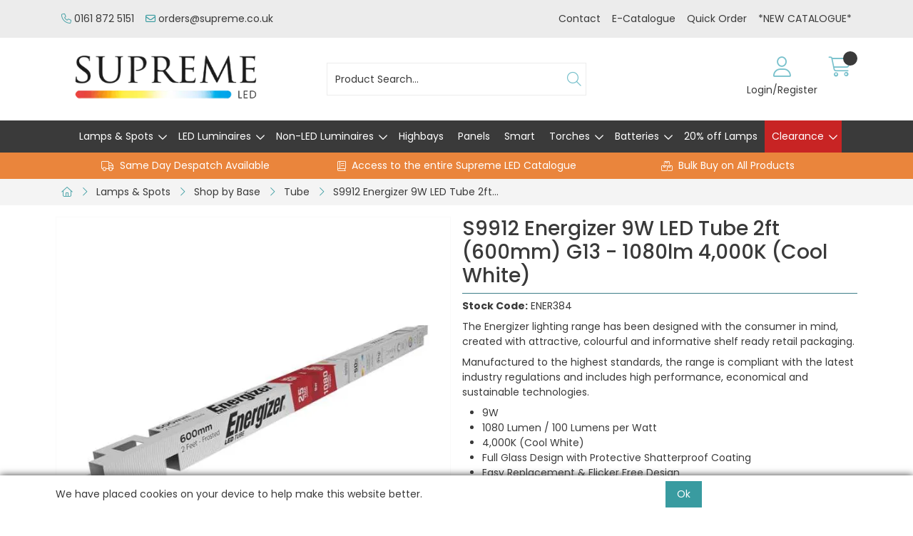

--- FILE ---
content_type: text/html; charset=utf-8
request_url: https://supremeled.co.uk/Catalogue/Lamps/Lamps/Tube/S9912
body_size: 38142
content:
<!DOCTYPE html>



<html xmlns="http://www.w3.org/1999/xhtml" xml:lang="en-GB" lang="en-GB">

<head>
<!-- Begin '~/controls/default_template/Control/CountryRedirector/Default.ascx' -->

<!-- End '~/controls/default_template/Control/CountryRedirector/Default.ascx' -->

		
        
<!-- Begin '~/controls/default_template/Control/ProductTitle/Default.ascx' -->

<!-- End '~/controls/default_template/Control/ProductTitle/Default.ascx' -->

	

   
        
<!-- Begin '~/controls/default_template/Control/ProductMeta/Default.ascx' -->
<meta name="description" content="" />
<meta name="keywords" content="" />

<!-- Schema Data -->
<script type="application/ld+json">
{
  "@context": "https://schema.org/",
  "@type": "Product",
  "name": "S9912 Energizer 9W LED Tube 2ft (600mm) G13 - 1080lm 4,000K (Cool White)",
  "image": ["https://supim-supremeled-gob2b.b-cdn.net/imagecache/9a546493-30b2-4c56-a2e7-b314008ed14e/9a546493-30b2-4c56-a2e7-b314008ed14e_600x600.jpg"],
  "brand": {
    "@type": "Brand",
    "name": "Energizer"
  }
}
</script>
<!-- End of Schema Data --><!-- Open Graph Tags -->
<meta property="og:site_name" content="1000" />
<meta property="og:type" content="product" />
<meta property="og:url" content="https://supremeled.co.uk/Catalogue/Lamps/Lamps/Tube/S9912" />
<meta property="og:title" content="S9912 Energizer 9W LED Tube 2ft (600mm) G13 - 1080lm 4,000K (Cool White)" />
<meta property="og:image" content="https://supim-supremeled-gob2b.b-cdn.net/imagecache/9a546493-30b2-4c56-a2e7-b314008ed14e/9a546493-30b2-4c56-a2e7-b314008ed14e_600x600.jpg" />
<!-- End of Open Graph Tags -->
<!-- Twitter Tags -->
<meta name="twitter:card" content="summary_large_image" />
<meta name="twitter:title" content="S9912 Energizer 9W LED Tube 2ft (600mm) G13 - 1080lm 4,000K (Cool White)" />
<meta name="twitter:image" content="https://supim-supremeled-gob2b.b-cdn.net/imagecache/9a546493-30b2-4c56-a2e7-b314008ed14e/9a546493-30b2-4c56-a2e7-b314008ed14e_600x600.jpg" />
<!-- End of Twitter Tags -->


<link rel="canonical" href="https://supremeled.co.uk/Catalogue/Lamps/Lamps/Tube/S9912" />
<!-- End '~/controls/default_template/Control/ProductMeta/Default.ascx' -->

    

   
        
<!-- Begin '~/controls/default_template/Control/ProductRobots/Default.ascx' -->
<meta name="robots" content="index, follow" />
<!-- End '~/controls/default_template/Control/ProductRobots/Default.ascx' -->

    

            
<!-- Begin '~/controls/default_template/Control/GoogleAnalytics/TagManagerContainer.ascx' -->
<script>
var dataLayer = window.dataLayer = window.dataLayer || [];
dataLayer.push({'customerType': 'Retail'});
</script>
<!-- Google Tag Manager Script -->
<script>(function(w,d,s,l,i){w[l]=w[l]||[];w[l].push({'gtm.start':
new Date().getTime(),event:'gtm.js'});var f=d.getElementsByTagName(s)[0],
j=d.createElement(s),dl=l!='dataLayer'?'&l='+l:'';j.async=true;j.src=
'//www.googletagmanager.com/gtm.js?id='+i+dl;f.parentNode.insertBefore(j,f);
})(window,document,'script','dataLayer','GTM-WZPNJBB');</script>
<!-- End Google Tag Manager Script -->


<!-- End '~/controls/default_template/Control/GoogleAnalytics/TagManagerContainer.ascx' -->

        <link href="https://cdn.jsdelivr.net/npm/bootstrap@5.3.3/dist/css/bootstrap.min.css" rel="stylesheet" media="all" type="text/css" /><link href="https://cdn.gob2b.com/V3/ShopfrontResponsive/css/aspidistra-bootstrap-migrate.min.css?v=1.1.91" rel="stylesheet" media="all" type="text/css" />
<!-- Begin '~/templates/Supreme/Site/meta.ascx' -->

<!-- Begin '~/controls/theme_templates/Octopus/Control/ThemeMeta/Meta.ascx' -->
<link href="https://cdn.gob2b.com/V3/ThirdParty/owl-carousel/2.0.0/assets/owl.carousel.min.css" rel="stylesheet" media="all" type="text/css" /> 

<link href="https://cdn.gob2b.com/V3/ThirdParty/FontAwesome/6.4.2/css/fontawesome-all.min.css" rel="stylesheet" media="all" type="text/css" /> 

<link href="https://cdn.gob2b.com/V3/ThirdParty/Formstone/1.4.20/css/formstone-styles.min.css" rel="preload" as="style" media="all" type="text/css" /> 
<link href="https://cdn.gob2b.com/V3/ThirdParty/Formstone/1.4.20/css/formstone-styles.min.css" rel="stylesheet" media="all" type="text/css" /> 

<meta http-equiv="X-UA-Compatible" content="IE=100" >
<meta name="viewport" content="width=device-width, initial-scale=1">


        
                <link rel="icon" href="/Assets/Client/Favicons/favicon.ico" type="image/x-icon" />
                <link rel="apple-touch-icon" sizes="180x180" href="/Assets/Client/Favicons/apple-touch-icon.png">
                <link rel="icon" type="image/png" sizes="32x32" href="/Assets/Client/Favicons/favicon-32x32.png">
                <link rel="icon" type="image/png" sizes="16x16" href="/Assets/Client/Favicons/favicon-16x16.png">
                <link rel="manifest" href="/Assets/Client/Favicons/site.webmanifest">
            
    

<!-- End '~/controls/theme_templates/Octopus/Control/ThemeMeta/Meta.ascx' -->



        <link href="/templates/Supreme/css/supreme-style.min.css?v=79885338-d1c3-411f-a944-1af014be2a77" rel="stylesheet" media="all" type="text/css" /> 
    

<script>
    var IncorrectPriceButton = false;
</script>


<!-- End '~/templates/Supreme/Site/meta.ascx' -->

<!-- Begin '~/controls/default_template/Control/GeneratedFavicon/Default.ascx' -->



<!-- End '~/controls/default_template/Control/GeneratedFavicon/Default.ascx' -->

            <link href="/Assets/Generated/customisations.min.css?v=79885338-d1c3-411f-a944-1af014be2a77" rel="stylesheet" media="all" type="text/css" />
        <style type="text/css">
	.LogoImageBackground { background-image: url(https://supim-supremeled-gob2b.b-cdn.net/imagecache/361ffcfb-8be3-4a3e-affe-b31300f7b468/Supreme-Logos---LED-small_396x124.png) !important; }
.MobileLogoImageBackground { background-image: url(https://supim-supremeled-gob2b.b-cdn.net/imagecache/831c600e-2274-4279-971e-b31300f50079/Supreme-Logos---LED_1035x307.png) !important; }
.EmailLogoBackground { background-image: url(https://supim-supremeled-gob2b.b-cdn.net/imagecache/10a43c2e-e40f-442a-8870-b122010a46af/Supreme-Logos---LED_1035x307.png) !important; }
.LoginSplashBackground { background-image: url(https://supim-supremeled-gob2b.b-cdn.net/imagecache/01c9375c-e621-4e38-82cb-b122010a4c2e/Supreme-Logos---LED_1035x307.png) !important; }
.FaviconImageBackground { background-image: url(https://supim-supremeled-gob2b.b-cdn.net/imagecache/0c1dc9ac-4fbd-4752-9b7f-b1540089ec3f/S-Logo-Led-5_300x300.png) !important; }
.NoImageImageBackground { background-image: url(https://supim-supremeled-gob2b.b-cdn.net/imagecache/c8b2e05f-ba3f-40b6-b327-b11700cbb1ac/Offers_2043x2043.png) !important; }

</style>
            <link href="https://cdn.gob2b.com/V3/ShopfrontResponsive/css/print.min.css?v=1.1.91" rel="stylesheet" media="print" type="text/css" />            
        <link href="https://cdn.jsdelivr.net/npm/jquery-ui@1.14.1/themes/base/all.css" rel="stylesheet" media="all" type="text/css" />
            
<!-- Begin '~/controls/default_template/Control/GoogleAnalytics/AnalyticsTracker.ascx' -->


<!-- End '~/controls/default_template/Control/GoogleAnalytics/AnalyticsTracker.ascx' -->

        
            <script src="https://cdn.jsdelivr.net/npm/jquery@3.7.1/dist/jquery.min.js" ></script> 
        <title>
	S9912 Energizer 9W LED Tube 2ft (600mm) G13 - 1080lm 4,000K (Cool White) - Supreme LED
</title></head>

<body class="PageBgBackground BodyImageBackground gob2b-header-style--default gob2b-complex-product-thumbnail-price-display--true">


        
<!-- Begin '~/controls/default_template/Control/GoogleAnalytics/TagManagerContainerNoScript.ascx' -->
<!-- Google Tag Manager NoScript -->
<noscript><iframe title="Google Tag Manager" src="//www.googletagmanager.com/ns.html?id=GTM-WZPNJBB"
height="0" width="0" style="display:none;visibility:hidden"></iframe></noscript>
<!-- Google Tag Manager NoScript -->


<!-- End '~/controls/default_template/Control/GoogleAnalytics/TagManagerContainerNoScript.ascx' -->

    




<form method="post" action="/catalogue/product.aspx?node_id=49d5eade-3ec6-4e3d-946a-ad2f00d988b9" id="ctl04">
<div class="aspNetHidden">
<input type="hidden" name="__EVENTTARGET" id="__EVENTTARGET" value="" />
<input type="hidden" name="__EVENTARGUMENT" id="__EVENTARGUMENT" value="" />
<input type="hidden" name="__VIEWSTATE" id="__VIEWSTATE" value="/[base64]" />
</div>

<script type="text/javascript">
//<![CDATA[
var theForm = document.forms['ctl04'];
if (!theForm) {
    theForm = document.ctl04;
}
function __doPostBack(eventTarget, eventArgument) {
    if (!theForm.onsubmit || (theForm.onsubmit() != false)) {
        theForm.__EVENTTARGET.value = eventTarget;
        theForm.__EVENTARGUMENT.value = eventArgument;
        theForm.submit();
    }
}
//]]>
</script>


<script src="https://ajax.aspnetcdn.com/ajax/4.6/1/WebForms.js" type="text/javascript"></script>
<script type="text/javascript">
//<![CDATA[
window.WebForm_PostBackOptions||document.write('<script type="text/javascript" src="/WebResource.axd?d=7dAP9wkpMlBrpi7Jv-hCsn6lOaN65YebIKmUcpNXhMhBMz7u4zMuRexZmyXcnfJTSIYZcVYIU3dSW--Lk4zAoODWayXBOD1kde2CQlOVYd81&amp;t=638901577900000000"><\/script>');//]]>
</script>



<script src="https://ajax.aspnetcdn.com/ajax/4.6/1/MicrosoftAjax.js" type="text/javascript"></script>
<script type="text/javascript">
//<![CDATA[
(window.Sys && Sys._Application && Sys.Observer)||document.write('<script type="text/javascript" src="/ScriptResource.axd?d=qp9JH-iYoxkElvygMlBabmv47fL16Pq9Z9Eukhqz0VhoScoQ03j-5jhdFgxw3wGN2ytGnmrz4GLJtfhJ91fP1Y8v5VW-kW8bQFkbKP_s9DSRTu9GkBH9qwR14qa4IKwW6Y1C9NzS0Gyj0ghP0jVL8Tv5FAnyErvHQgzd5Ki-62KK4EANUNWevlFm5TbVWLOH0&t=5c0e0825"><\/script>');//]]>
</script>

<script src="https://ajax.aspnetcdn.com/ajax/4.6/1/MicrosoftAjaxWebForms.js" type="text/javascript"></script>
<script type="text/javascript">
//<![CDATA[
(window.Sys && Sys.WebForms)||document.write('<script type="text/javascript" src="/ScriptResource.axd?d=S3jQ0Xvdz6KL5R-c89n4-ggqzbWHoxygBmCegRJowiKv4dYiLboKAPrjnnRQOCv45JMBGYfyPmvqVlRJtiXjiWhAfJKKx-Lq9A1aSvfdfzF6ArJuEaOJLRES2x-SsVsMhsGChfS4lY_b85BZiSrZR7tQptxYK6EXkaiwGVHQSf6R87r0bdv2gRnJur6EEmrj0&t=5c0e0825"><\/script>');Type.registerNamespace('Aspidistra.Ecommerce.Web.ScriptServices');
Aspidistra.Ecommerce.Web.ScriptServices.SalesScriptService=function() {
Aspidistra.Ecommerce.Web.ScriptServices.SalesScriptService.initializeBase(this);
this._timeout = 0;
this._userContext = null;
this._succeeded = null;
this._failed = null;
}
Aspidistra.Ecommerce.Web.ScriptServices.SalesScriptService.prototype={
_get_path:function() {
 var p = this.get_path();
 if (p) return p;
 else return Aspidistra.Ecommerce.Web.ScriptServices.SalesScriptService._staticInstance.get_path();},
AddCustomisableToOrder:function(productId,quantity,customisationAnswer,succeededCallback, failedCallback, userContext) {
return this._invoke(this._get_path(), 'AddCustomisableToOrder',false,{productId:productId,quantity:quantity,customisationAnswer:customisationAnswer},succeededCallback,failedCallback,userContext); },
AddBundleToOrder:function(productId,quantity,listChoices,matrixChoices,customisation,succeededCallback, failedCallback, userContext) {
return this._invoke(this._get_path(), 'AddBundleToOrder',false,{productId:productId,quantity:quantity,listChoices:listChoices,matrixChoices:matrixChoices,customisation:customisation},succeededCallback,failedCallback,userContext); },
AddToOrder:function(orderItems,succeededCallback, failedCallback, userContext) {
return this._invoke(this._get_path(), 'AddToOrder',false,{orderItems:orderItems},succeededCallback,failedCallback,userContext); },
AddToOrderByStockCode:function(orderItems,succeededCallback, failedCallback, userContext) {
return this._invoke(this._get_path(), 'AddToOrderByStockCode',false,{orderItems:orderItems},succeededCallback,failedCallback,userContext); },
SetOrderItemQuantity:function(orderItemId,number,succeededCallback, failedCallback, userContext) {
return this._invoke(this._get_path(), 'SetOrderItemQuantity',false,{orderItemId:orderItemId,number:number},succeededCallback,failedCallback,userContext); },
ChangeOrderItemQuantity:function(orderItemId,adjustment,succeededCallback, failedCallback, userContext) {
return this._invoke(this._get_path(), 'ChangeOrderItemQuantity',false,{orderItemId:orderItemId,adjustment:adjustment},succeededCallback,failedCallback,userContext); },
OverrideOrderItemPrice:function(details,succeededCallback, failedCallback, userContext) {
return this._invoke(this._get_path(), 'OverrideOrderItemPrice',false,{details:details},succeededCallback,failedCallback,userContext); },
DeleteOrderItem:function(orderItemId,succeededCallback, failedCallback, userContext) {
return this._invoke(this._get_path(), 'DeleteOrderItem',false,{orderItemId:orderItemId},succeededCallback,failedCallback,userContext); },
DeleteAllOrderItems:function(succeededCallback, failedCallback, userContext) {
return this._invoke(this._get_path(), 'DeleteAllOrderItems',false,{},succeededCallback,failedCallback,userContext); },
GetCurrentOrder:function(succeededCallback, failedCallback, userContext) {
return this._invoke(this._get_path(), 'GetCurrentOrder',false,{},succeededCallback,failedCallback,userContext); },
GetAgentAccounts:function(succeededCallback, failedCallback, userContext) {
return this._invoke(this._get_path(), 'GetAgentAccounts',false,{},succeededCallback,failedCallback,userContext); },
SetAgentAccount:function(accountEncrypted,succeededCallback, failedCallback, userContext) {
return this._invoke(this._get_path(), 'SetAgentAccount',false,{accountEncrypted:accountEncrypted},succeededCallback,failedCallback,userContext); },
GetSessionInfo:function(succeededCallback, failedCallback, userContext) {
return this._invoke(this._get_path(), 'GetSessionInfo',false,{},succeededCallback,failedCallback,userContext); },
AppLogin:function(details,succeededCallback, failedCallback, userContext) {
return this._invoke(this._get_path(), 'AppLogin',false,{details:details},succeededCallback,failedCallback,userContext); },
GetAppGlobalResources:function(succeededCallback, failedCallback, userContext) {
return this._invoke(this._get_path(), 'GetAppGlobalResources',false,{},succeededCallback,failedCallback,userContext); },
PutAppDiagnostic:function(diagnostic,succeededCallback, failedCallback, userContext) {
return this._invoke(this._get_path(), 'PutAppDiagnostic',false,{diagnostic:diagnostic},succeededCallback,failedCallback,userContext); },
GetAppCheckoutToken:function(encryptedOrderId,succeededCallback, failedCallback, userContext) {
return this._invoke(this._get_path(), 'GetAppCheckoutToken',false,{encryptedOrderId:encryptedOrderId},succeededCallback,failedCallback,userContext); }}
Aspidistra.Ecommerce.Web.ScriptServices.SalesScriptService.registerClass('Aspidistra.Ecommerce.Web.ScriptServices.SalesScriptService',Sys.Net.WebServiceProxy);
Aspidistra.Ecommerce.Web.ScriptServices.SalesScriptService._staticInstance = new Aspidistra.Ecommerce.Web.ScriptServices.SalesScriptService();
Aspidistra.Ecommerce.Web.ScriptServices.SalesScriptService.set_path = function(value) { Aspidistra.Ecommerce.Web.ScriptServices.SalesScriptService._staticInstance.set_path(value); }
Aspidistra.Ecommerce.Web.ScriptServices.SalesScriptService.get_path = function() { return Aspidistra.Ecommerce.Web.ScriptServices.SalesScriptService._staticInstance.get_path(); }
Aspidistra.Ecommerce.Web.ScriptServices.SalesScriptService.set_timeout = function(value) { Aspidistra.Ecommerce.Web.ScriptServices.SalesScriptService._staticInstance.set_timeout(value); }
Aspidistra.Ecommerce.Web.ScriptServices.SalesScriptService.get_timeout = function() { return Aspidistra.Ecommerce.Web.ScriptServices.SalesScriptService._staticInstance.get_timeout(); }
Aspidistra.Ecommerce.Web.ScriptServices.SalesScriptService.set_defaultUserContext = function(value) { Aspidistra.Ecommerce.Web.ScriptServices.SalesScriptService._staticInstance.set_defaultUserContext(value); }
Aspidistra.Ecommerce.Web.ScriptServices.SalesScriptService.get_defaultUserContext = function() { return Aspidistra.Ecommerce.Web.ScriptServices.SalesScriptService._staticInstance.get_defaultUserContext(); }
Aspidistra.Ecommerce.Web.ScriptServices.SalesScriptService.set_defaultSucceededCallback = function(value) { Aspidistra.Ecommerce.Web.ScriptServices.SalesScriptService._staticInstance.set_defaultSucceededCallback(value); }
Aspidistra.Ecommerce.Web.ScriptServices.SalesScriptService.get_defaultSucceededCallback = function() { return Aspidistra.Ecommerce.Web.ScriptServices.SalesScriptService._staticInstance.get_defaultSucceededCallback(); }
Aspidistra.Ecommerce.Web.ScriptServices.SalesScriptService.set_defaultFailedCallback = function(value) { Aspidistra.Ecommerce.Web.ScriptServices.SalesScriptService._staticInstance.set_defaultFailedCallback(value); }
Aspidistra.Ecommerce.Web.ScriptServices.SalesScriptService.get_defaultFailedCallback = function() { return Aspidistra.Ecommerce.Web.ScriptServices.SalesScriptService._staticInstance.get_defaultFailedCallback(); }
Aspidistra.Ecommerce.Web.ScriptServices.SalesScriptService.set_enableJsonp = function(value) { Aspidistra.Ecommerce.Web.ScriptServices.SalesScriptService._staticInstance.set_enableJsonp(value); }
Aspidistra.Ecommerce.Web.ScriptServices.SalesScriptService.get_enableJsonp = function() { return Aspidistra.Ecommerce.Web.ScriptServices.SalesScriptService._staticInstance.get_enableJsonp(); }
Aspidistra.Ecommerce.Web.ScriptServices.SalesScriptService.set_jsonpCallbackParameter = function(value) { Aspidistra.Ecommerce.Web.ScriptServices.SalesScriptService._staticInstance.set_jsonpCallbackParameter(value); }
Aspidistra.Ecommerce.Web.ScriptServices.SalesScriptService.get_jsonpCallbackParameter = function() { return Aspidistra.Ecommerce.Web.ScriptServices.SalesScriptService._staticInstance.get_jsonpCallbackParameter(); }
Aspidistra.Ecommerce.Web.ScriptServices.SalesScriptService.set_path("/ScriptServices/SalesScriptService.asmx");
Aspidistra.Ecommerce.Web.ScriptServices.SalesScriptService.AddCustomisableToOrder= function(productId,quantity,customisationAnswer,onSuccess,onFailed,userContext) {Aspidistra.Ecommerce.Web.ScriptServices.SalesScriptService._staticInstance.AddCustomisableToOrder(productId,quantity,customisationAnswer,onSuccess,onFailed,userContext); }
Aspidistra.Ecommerce.Web.ScriptServices.SalesScriptService.AddBundleToOrder= function(productId,quantity,listChoices,matrixChoices,customisation,onSuccess,onFailed,userContext) {Aspidistra.Ecommerce.Web.ScriptServices.SalesScriptService._staticInstance.AddBundleToOrder(productId,quantity,listChoices,matrixChoices,customisation,onSuccess,onFailed,userContext); }
Aspidistra.Ecommerce.Web.ScriptServices.SalesScriptService.AddToOrder= function(orderItems,onSuccess,onFailed,userContext) {Aspidistra.Ecommerce.Web.ScriptServices.SalesScriptService._staticInstance.AddToOrder(orderItems,onSuccess,onFailed,userContext); }
Aspidistra.Ecommerce.Web.ScriptServices.SalesScriptService.AddToOrderByStockCode= function(orderItems,onSuccess,onFailed,userContext) {Aspidistra.Ecommerce.Web.ScriptServices.SalesScriptService._staticInstance.AddToOrderByStockCode(orderItems,onSuccess,onFailed,userContext); }
Aspidistra.Ecommerce.Web.ScriptServices.SalesScriptService.SetOrderItemQuantity= function(orderItemId,number,onSuccess,onFailed,userContext) {Aspidistra.Ecommerce.Web.ScriptServices.SalesScriptService._staticInstance.SetOrderItemQuantity(orderItemId,number,onSuccess,onFailed,userContext); }
Aspidistra.Ecommerce.Web.ScriptServices.SalesScriptService.ChangeOrderItemQuantity= function(orderItemId,adjustment,onSuccess,onFailed,userContext) {Aspidistra.Ecommerce.Web.ScriptServices.SalesScriptService._staticInstance.ChangeOrderItemQuantity(orderItemId,adjustment,onSuccess,onFailed,userContext); }
Aspidistra.Ecommerce.Web.ScriptServices.SalesScriptService.OverrideOrderItemPrice= function(details,onSuccess,onFailed,userContext) {Aspidistra.Ecommerce.Web.ScriptServices.SalesScriptService._staticInstance.OverrideOrderItemPrice(details,onSuccess,onFailed,userContext); }
Aspidistra.Ecommerce.Web.ScriptServices.SalesScriptService.DeleteOrderItem= function(orderItemId,onSuccess,onFailed,userContext) {Aspidistra.Ecommerce.Web.ScriptServices.SalesScriptService._staticInstance.DeleteOrderItem(orderItemId,onSuccess,onFailed,userContext); }
Aspidistra.Ecommerce.Web.ScriptServices.SalesScriptService.DeleteAllOrderItems= function(onSuccess,onFailed,userContext) {Aspidistra.Ecommerce.Web.ScriptServices.SalesScriptService._staticInstance.DeleteAllOrderItems(onSuccess,onFailed,userContext); }
Aspidistra.Ecommerce.Web.ScriptServices.SalesScriptService.GetCurrentOrder= function(onSuccess,onFailed,userContext) {Aspidistra.Ecommerce.Web.ScriptServices.SalesScriptService._staticInstance.GetCurrentOrder(onSuccess,onFailed,userContext); }
Aspidistra.Ecommerce.Web.ScriptServices.SalesScriptService.GetAgentAccounts= function(onSuccess,onFailed,userContext) {Aspidistra.Ecommerce.Web.ScriptServices.SalesScriptService._staticInstance.GetAgentAccounts(onSuccess,onFailed,userContext); }
Aspidistra.Ecommerce.Web.ScriptServices.SalesScriptService.SetAgentAccount= function(accountEncrypted,onSuccess,onFailed,userContext) {Aspidistra.Ecommerce.Web.ScriptServices.SalesScriptService._staticInstance.SetAgentAccount(accountEncrypted,onSuccess,onFailed,userContext); }
Aspidistra.Ecommerce.Web.ScriptServices.SalesScriptService.GetSessionInfo= function(onSuccess,onFailed,userContext) {Aspidistra.Ecommerce.Web.ScriptServices.SalesScriptService._staticInstance.GetSessionInfo(onSuccess,onFailed,userContext); }
Aspidistra.Ecommerce.Web.ScriptServices.SalesScriptService.AppLogin= function(details,onSuccess,onFailed,userContext) {Aspidistra.Ecommerce.Web.ScriptServices.SalesScriptService._staticInstance.AppLogin(details,onSuccess,onFailed,userContext); }
Aspidistra.Ecommerce.Web.ScriptServices.SalesScriptService.GetAppGlobalResources= function(onSuccess,onFailed,userContext) {Aspidistra.Ecommerce.Web.ScriptServices.SalesScriptService._staticInstance.GetAppGlobalResources(onSuccess,onFailed,userContext); }
Aspidistra.Ecommerce.Web.ScriptServices.SalesScriptService.PutAppDiagnostic= function(diagnostic,onSuccess,onFailed,userContext) {Aspidistra.Ecommerce.Web.ScriptServices.SalesScriptService._staticInstance.PutAppDiagnostic(diagnostic,onSuccess,onFailed,userContext); }
Aspidistra.Ecommerce.Web.ScriptServices.SalesScriptService.GetAppCheckoutToken= function(encryptedOrderId,onSuccess,onFailed,userContext) {Aspidistra.Ecommerce.Web.ScriptServices.SalesScriptService._staticInstance.GetAppCheckoutToken(encryptedOrderId,onSuccess,onFailed,userContext); }
var gtc = Sys.Net.WebServiceProxy._generateTypedConstructor;
if (typeof(Aspidistra.Ecommerce.Web.ScriptServices.ListChoice) === 'undefined') {
Aspidistra.Ecommerce.Web.ScriptServices.ListChoice=gtc("Aspidistra.Ecommerce.Web.ScriptServices.ListChoice");
Aspidistra.Ecommerce.Web.ScriptServices.ListChoice.registerClass('Aspidistra.Ecommerce.Web.ScriptServices.ListChoice');
}
if (typeof(Aspidistra.Ecommerce.Web.ScriptServices.MatrixChoice) === 'undefined') {
Aspidistra.Ecommerce.Web.ScriptServices.MatrixChoice=gtc("Aspidistra.Ecommerce.Web.ScriptServices.MatrixChoice");
Aspidistra.Ecommerce.Web.ScriptServices.MatrixChoice.registerClass('Aspidistra.Ecommerce.Web.ScriptServices.MatrixChoice');
}
Type.registerNamespace('Aspidistra.Ecommerce.Web.ScriptServices.TransferObjects');
if (typeof(Aspidistra.Ecommerce.Web.ScriptServices.TransferObjects.OrderResultDTO) === 'undefined') {
Aspidistra.Ecommerce.Web.ScriptServices.TransferObjects.OrderResultDTO=gtc("Aspidistra.Ecommerce.Web.ScriptServices.TransferObjects.OrderResultDTO");
Aspidistra.Ecommerce.Web.ScriptServices.TransferObjects.OrderResultDTO.registerClass('Aspidistra.Ecommerce.Web.ScriptServices.TransferObjects.OrderResultDTO');
}
if (typeof(Aspidistra.Ecommerce.Web.ScriptServices.AjaxOrderItem) === 'undefined') {
Aspidistra.Ecommerce.Web.ScriptServices.AjaxOrderItem=gtc("Aspidistra.Ecommerce.Web.ScriptServices.AjaxOrderItem");
Aspidistra.Ecommerce.Web.ScriptServices.AjaxOrderItem.registerClass('Aspidistra.Ecommerce.Web.ScriptServices.AjaxOrderItem');
}
if (typeof(Aspidistra.Ecommerce.Web.ScriptServices.AjaxStockCodeItem) === 'undefined') {
Aspidistra.Ecommerce.Web.ScriptServices.AjaxStockCodeItem=gtc("Aspidistra.Ecommerce.Web.ScriptServices.AjaxStockCodeItem");
Aspidistra.Ecommerce.Web.ScriptServices.AjaxStockCodeItem.registerClass('Aspidistra.Ecommerce.Web.ScriptServices.AjaxStockCodeItem');
}
if (typeof(Aspidistra.Ecommerce.Web.ScriptServices.TransferObjects.OverridePriceDTO) === 'undefined') {
Aspidistra.Ecommerce.Web.ScriptServices.TransferObjects.OverridePriceDTO=gtc("Aspidistra.Ecommerce.Web.ScriptServices.TransferObjects.OverridePriceDTO");
Aspidistra.Ecommerce.Web.ScriptServices.TransferObjects.OverridePriceDTO.registerClass('Aspidistra.Ecommerce.Web.ScriptServices.TransferObjects.OverridePriceDTO');
}
if (typeof(Aspidistra.Ecommerce.Web.ScriptServices.TransferObjects.AccountSummaryDTO) === 'undefined') {
Aspidistra.Ecommerce.Web.ScriptServices.TransferObjects.AccountSummaryDTO=gtc("Aspidistra.Ecommerce.Web.ScriptServices.TransferObjects.AccountSummaryDTO");
Aspidistra.Ecommerce.Web.ScriptServices.TransferObjects.AccountSummaryDTO.registerClass('Aspidistra.Ecommerce.Web.ScriptServices.TransferObjects.AccountSummaryDTO');
}
if (typeof(Aspidistra.Ecommerce.Web.ScriptServices.TransferObjects.SessionInfoDTO) === 'undefined') {
Aspidistra.Ecommerce.Web.ScriptServices.TransferObjects.SessionInfoDTO=gtc("Aspidistra.Ecommerce.Web.ScriptServices.TransferObjects.SessionInfoDTO");
Aspidistra.Ecommerce.Web.ScriptServices.TransferObjects.SessionInfoDTO.registerClass('Aspidistra.Ecommerce.Web.ScriptServices.TransferObjects.SessionInfoDTO');
}
if (typeof(Aspidistra.Ecommerce.Web.ScriptServices.TransferObjects.LoginRequestDTO) === 'undefined') {
Aspidistra.Ecommerce.Web.ScriptServices.TransferObjects.LoginRequestDTO=gtc("Aspidistra.Ecommerce.Web.ScriptServices.TransferObjects.LoginRequestDTO");
Aspidistra.Ecommerce.Web.ScriptServices.TransferObjects.LoginRequestDTO.registerClass('Aspidistra.Ecommerce.Web.ScriptServices.TransferObjects.LoginRequestDTO');
}
if (typeof(Aspidistra.Ecommerce.Web.ScriptServices.TransferObjects.AppGlobalResourcesDTO) === 'undefined') {
Aspidistra.Ecommerce.Web.ScriptServices.TransferObjects.AppGlobalResourcesDTO=gtc("Aspidistra.Ecommerce.Web.ScriptServices.TransferObjects.AppGlobalResourcesDTO");
Aspidistra.Ecommerce.Web.ScriptServices.TransferObjects.AppGlobalResourcesDTO.registerClass('Aspidistra.Ecommerce.Web.ScriptServices.TransferObjects.AppGlobalResourcesDTO');
}
if (typeof(Aspidistra.Ecommerce.Web.ScriptServices.TransferObjects.AppDiagnosticDTO) === 'undefined') {
Aspidistra.Ecommerce.Web.ScriptServices.TransferObjects.AppDiagnosticDTO=gtc("Aspidistra.Ecommerce.Web.ScriptServices.TransferObjects.AppDiagnosticDTO");
Aspidistra.Ecommerce.Web.ScriptServices.TransferObjects.AppDiagnosticDTO.registerClass('Aspidistra.Ecommerce.Web.ScriptServices.TransferObjects.AppDiagnosticDTO');
}
Type.registerNamespace('Aspidistra.Ecommerce.Web.ScriptServices');
Aspidistra.Ecommerce.Web.ScriptServices.ProductScriptService=function() {
Aspidistra.Ecommerce.Web.ScriptServices.ProductScriptService.initializeBase(this);
this._timeout = 0;
this._userContext = null;
this._succeeded = null;
this._failed = null;
}
Aspidistra.Ecommerce.Web.ScriptServices.ProductScriptService.prototype={
_get_path:function() {
 var p = this.get_path();
 if (p) return p;
 else return Aspidistra.Ecommerce.Web.ScriptServices.ProductScriptService._staticInstance.get_path();},
AddControlValueToSession:function(Key,Value,succeededCallback, failedCallback, userContext) {
return this._invoke(this._get_path(), 'AddControlValueToSession',false,{Key:Key,Value:Value},succeededCallback,failedCallback,userContext); },
SessionKeyExists:function(Key,succeededCallback, failedCallback, userContext) {
return this._invoke(this._get_path(), 'SessionKeyExists',false,{Key:Key},succeededCallback,failedCallback,userContext); },
GetSessionValue:function(Key,succeededCallback, failedCallback, userContext) {
return this._invoke(this._get_path(), 'GetSessionValue',false,{Key:Key},succeededCallback,failedCallback,userContext); },
SetSessionValue:function(Key,Value,succeededCallback, failedCallback, userContext) {
return this._invoke(this._get_path(), 'SetSessionValue',false,{Key:Key,Value:Value},succeededCallback,failedCallback,userContext); },
GetProductFilterPriceSliderMaxKey:function(succeededCallback, failedCallback, userContext) {
return this._invoke(this._get_path(), 'GetProductFilterPriceSliderMaxKey',false,{},succeededCallback,failedCallback,userContext); },
GetProductFilterPriceSliderMinKey:function(succeededCallback, failedCallback, userContext) {
return this._invoke(this._get_path(), 'GetProductFilterPriceSliderMinKey',false,{},succeededCallback,failedCallback,userContext); },
GetProductFilterPriceSliderStepKey:function(succeededCallback, failedCallback, userContext) {
return this._invoke(this._get_path(), 'GetProductFilterPriceSliderStepKey',false,{},succeededCallback,failedCallback,userContext); },
GetProductFilterPriceOnNetKey:function(succeededCallback, failedCallback, userContext) {
return this._invoke(this._get_path(), 'GetProductFilterPriceOnNetKey',false,{},succeededCallback,failedCallback,userContext); },
GetProductFilterPriceMin:function(succeededCallback, failedCallback, userContext) {
return this._invoke(this._get_path(), 'GetProductFilterPriceMin',false,{},succeededCallback,failedCallback,userContext); },
GetProductFilterPriceMax:function(succeededCallback, failedCallback, userContext) {
return this._invoke(this._get_path(), 'GetProductFilterPriceMax',false,{},succeededCallback,failedCallback,userContext); },
GetProductFilterPriceStep:function(succeededCallback, failedCallback, userContext) {
return this._invoke(this._get_path(), 'GetProductFilterPriceStep',false,{},succeededCallback,failedCallback,userContext); },
GetProductFilterOnNetState:function(succeededCallback, failedCallback, userContext) {
return this._invoke(this._get_path(), 'GetProductFilterOnNetState',false,{},succeededCallback,failedCallback,userContext); },
SetProductFilterOnNetState:function(state,succeededCallback, failedCallback, userContext) {
return this._invoke(this._get_path(), 'SetProductFilterOnNetState',false,{state:state},succeededCallback,failedCallback,userContext); },
AddItemToWishlist:function(request,productId,succeededCallback, failedCallback, userContext) {
return this._invoke(this._get_path(), 'AddItemToWishlist',false,{request:request,productId:productId},succeededCallback,failedCallback,userContext); },
RemoveItemFromWishlist:function(request,productId,succeededCallback, failedCallback, userContext) {
return this._invoke(this._get_path(), 'RemoveItemFromWishlist',false,{request:request,productId:productId},succeededCallback,failedCallback,userContext); },
GetFastPageInfo:function(request,succeededCallback, failedCallback, userContext) {
return this._invoke(this._get_path(), 'GetFastPageInfo',false,{request:request},succeededCallback,failedCallback,userContext); },
GetFASTJson:function(request,succeededCallback, failedCallback, userContext) {
return this._invoke(this._get_path(), 'GetFASTJson',false,{request:request},succeededCallback,failedCallback,userContext); },
DetermineBundlePrice:function(request,choices,succeededCallback, failedCallback, userContext) {
return this._invoke(this._get_path(), 'DetermineBundlePrice',false,{request:request,choices:choices},succeededCallback,failedCallback,userContext); },
GetFeatureValuesByNodes:function(request,succeededCallback, failedCallback, userContext) {
return this._invoke(this._get_path(), 'GetFeatureValuesByNodes',false,{request:request},succeededCallback,failedCallback,userContext); },
GetSkusByMatrixProduct:function(productID,image,succeededCallback, failedCallback, userContext) {
return this._invoke(this._get_path(), 'GetSkusByMatrixProduct',false,{productID:productID,image:image},succeededCallback,failedCallback,userContext); },
GetElementsByBundleProduct:function(productID,image,succeededCallback, failedCallback, userContext) {
return this._invoke(this._get_path(), 'GetElementsByBundleProduct',false,{productID:productID,image:image},succeededCallback,failedCallback,userContext); },
GetFastText:function(request,succeededCallback, failedCallback, userContext) {
return this._invoke(this._get_path(), 'GetFastText',false,{request:request},succeededCallback,failedCallback,userContext); },
GetFastImages:function(request,succeededCallback, failedCallback, userContext) {
return this._invoke(this._get_path(), 'GetFastImages',false,{request:request},succeededCallback,failedCallback,userContext); },
GetNodeImages:function(request,succeededCallback, failedCallback, userContext) {
return this._invoke(this._get_path(), 'GetNodeImages',false,{request:request},succeededCallback,failedCallback,userContext); },
IsFinanceAvailableForProducts:function(request,succeededCallback, failedCallback, userContext) {
return this._invoke(this._get_path(), 'IsFinanceAvailableForProducts',false,{request:request},succeededCallback,failedCallback,userContext); },
GetValidationErrorMessage:function(succeededCallback, failedCallback, userContext) {
return this._invoke(this._get_path(), 'GetValidationErrorMessage',false,{},succeededCallback,failedCallback,userContext); }}
Aspidistra.Ecommerce.Web.ScriptServices.ProductScriptService.registerClass('Aspidistra.Ecommerce.Web.ScriptServices.ProductScriptService',Sys.Net.WebServiceProxy);
Aspidistra.Ecommerce.Web.ScriptServices.ProductScriptService._staticInstance = new Aspidistra.Ecommerce.Web.ScriptServices.ProductScriptService();
Aspidistra.Ecommerce.Web.ScriptServices.ProductScriptService.set_path = function(value) { Aspidistra.Ecommerce.Web.ScriptServices.ProductScriptService._staticInstance.set_path(value); }
Aspidistra.Ecommerce.Web.ScriptServices.ProductScriptService.get_path = function() { return Aspidistra.Ecommerce.Web.ScriptServices.ProductScriptService._staticInstance.get_path(); }
Aspidistra.Ecommerce.Web.ScriptServices.ProductScriptService.set_timeout = function(value) { Aspidistra.Ecommerce.Web.ScriptServices.ProductScriptService._staticInstance.set_timeout(value); }
Aspidistra.Ecommerce.Web.ScriptServices.ProductScriptService.get_timeout = function() { return Aspidistra.Ecommerce.Web.ScriptServices.ProductScriptService._staticInstance.get_timeout(); }
Aspidistra.Ecommerce.Web.ScriptServices.ProductScriptService.set_defaultUserContext = function(value) { Aspidistra.Ecommerce.Web.ScriptServices.ProductScriptService._staticInstance.set_defaultUserContext(value); }
Aspidistra.Ecommerce.Web.ScriptServices.ProductScriptService.get_defaultUserContext = function() { return Aspidistra.Ecommerce.Web.ScriptServices.ProductScriptService._staticInstance.get_defaultUserContext(); }
Aspidistra.Ecommerce.Web.ScriptServices.ProductScriptService.set_defaultSucceededCallback = function(value) { Aspidistra.Ecommerce.Web.ScriptServices.ProductScriptService._staticInstance.set_defaultSucceededCallback(value); }
Aspidistra.Ecommerce.Web.ScriptServices.ProductScriptService.get_defaultSucceededCallback = function() { return Aspidistra.Ecommerce.Web.ScriptServices.ProductScriptService._staticInstance.get_defaultSucceededCallback(); }
Aspidistra.Ecommerce.Web.ScriptServices.ProductScriptService.set_defaultFailedCallback = function(value) { Aspidistra.Ecommerce.Web.ScriptServices.ProductScriptService._staticInstance.set_defaultFailedCallback(value); }
Aspidistra.Ecommerce.Web.ScriptServices.ProductScriptService.get_defaultFailedCallback = function() { return Aspidistra.Ecommerce.Web.ScriptServices.ProductScriptService._staticInstance.get_defaultFailedCallback(); }
Aspidistra.Ecommerce.Web.ScriptServices.ProductScriptService.set_enableJsonp = function(value) { Aspidistra.Ecommerce.Web.ScriptServices.ProductScriptService._staticInstance.set_enableJsonp(value); }
Aspidistra.Ecommerce.Web.ScriptServices.ProductScriptService.get_enableJsonp = function() { return Aspidistra.Ecommerce.Web.ScriptServices.ProductScriptService._staticInstance.get_enableJsonp(); }
Aspidistra.Ecommerce.Web.ScriptServices.ProductScriptService.set_jsonpCallbackParameter = function(value) { Aspidistra.Ecommerce.Web.ScriptServices.ProductScriptService._staticInstance.set_jsonpCallbackParameter(value); }
Aspidistra.Ecommerce.Web.ScriptServices.ProductScriptService.get_jsonpCallbackParameter = function() { return Aspidistra.Ecommerce.Web.ScriptServices.ProductScriptService._staticInstance.get_jsonpCallbackParameter(); }
Aspidistra.Ecommerce.Web.ScriptServices.ProductScriptService.set_path("/ScriptServices/ProductScriptService.asmx");
Aspidistra.Ecommerce.Web.ScriptServices.ProductScriptService.AddControlValueToSession= function(Key,Value,onSuccess,onFailed,userContext) {Aspidistra.Ecommerce.Web.ScriptServices.ProductScriptService._staticInstance.AddControlValueToSession(Key,Value,onSuccess,onFailed,userContext); }
Aspidistra.Ecommerce.Web.ScriptServices.ProductScriptService.SessionKeyExists= function(Key,onSuccess,onFailed,userContext) {Aspidistra.Ecommerce.Web.ScriptServices.ProductScriptService._staticInstance.SessionKeyExists(Key,onSuccess,onFailed,userContext); }
Aspidistra.Ecommerce.Web.ScriptServices.ProductScriptService.GetSessionValue= function(Key,onSuccess,onFailed,userContext) {Aspidistra.Ecommerce.Web.ScriptServices.ProductScriptService._staticInstance.GetSessionValue(Key,onSuccess,onFailed,userContext); }
Aspidistra.Ecommerce.Web.ScriptServices.ProductScriptService.SetSessionValue= function(Key,Value,onSuccess,onFailed,userContext) {Aspidistra.Ecommerce.Web.ScriptServices.ProductScriptService._staticInstance.SetSessionValue(Key,Value,onSuccess,onFailed,userContext); }
Aspidistra.Ecommerce.Web.ScriptServices.ProductScriptService.GetProductFilterPriceSliderMaxKey= function(onSuccess,onFailed,userContext) {Aspidistra.Ecommerce.Web.ScriptServices.ProductScriptService._staticInstance.GetProductFilterPriceSliderMaxKey(onSuccess,onFailed,userContext); }
Aspidistra.Ecommerce.Web.ScriptServices.ProductScriptService.GetProductFilterPriceSliderMinKey= function(onSuccess,onFailed,userContext) {Aspidistra.Ecommerce.Web.ScriptServices.ProductScriptService._staticInstance.GetProductFilterPriceSliderMinKey(onSuccess,onFailed,userContext); }
Aspidistra.Ecommerce.Web.ScriptServices.ProductScriptService.GetProductFilterPriceSliderStepKey= function(onSuccess,onFailed,userContext) {Aspidistra.Ecommerce.Web.ScriptServices.ProductScriptService._staticInstance.GetProductFilterPriceSliderStepKey(onSuccess,onFailed,userContext); }
Aspidistra.Ecommerce.Web.ScriptServices.ProductScriptService.GetProductFilterPriceOnNetKey= function(onSuccess,onFailed,userContext) {Aspidistra.Ecommerce.Web.ScriptServices.ProductScriptService._staticInstance.GetProductFilterPriceOnNetKey(onSuccess,onFailed,userContext); }
Aspidistra.Ecommerce.Web.ScriptServices.ProductScriptService.GetProductFilterPriceMin= function(onSuccess,onFailed,userContext) {Aspidistra.Ecommerce.Web.ScriptServices.ProductScriptService._staticInstance.GetProductFilterPriceMin(onSuccess,onFailed,userContext); }
Aspidistra.Ecommerce.Web.ScriptServices.ProductScriptService.GetProductFilterPriceMax= function(onSuccess,onFailed,userContext) {Aspidistra.Ecommerce.Web.ScriptServices.ProductScriptService._staticInstance.GetProductFilterPriceMax(onSuccess,onFailed,userContext); }
Aspidistra.Ecommerce.Web.ScriptServices.ProductScriptService.GetProductFilterPriceStep= function(onSuccess,onFailed,userContext) {Aspidistra.Ecommerce.Web.ScriptServices.ProductScriptService._staticInstance.GetProductFilterPriceStep(onSuccess,onFailed,userContext); }
Aspidistra.Ecommerce.Web.ScriptServices.ProductScriptService.GetProductFilterOnNetState= function(onSuccess,onFailed,userContext) {Aspidistra.Ecommerce.Web.ScriptServices.ProductScriptService._staticInstance.GetProductFilterOnNetState(onSuccess,onFailed,userContext); }
Aspidistra.Ecommerce.Web.ScriptServices.ProductScriptService.SetProductFilterOnNetState= function(state,onSuccess,onFailed,userContext) {Aspidistra.Ecommerce.Web.ScriptServices.ProductScriptService._staticInstance.SetProductFilterOnNetState(state,onSuccess,onFailed,userContext); }
Aspidistra.Ecommerce.Web.ScriptServices.ProductScriptService.AddItemToWishlist= function(request,productId,onSuccess,onFailed,userContext) {Aspidistra.Ecommerce.Web.ScriptServices.ProductScriptService._staticInstance.AddItemToWishlist(request,productId,onSuccess,onFailed,userContext); }
Aspidistra.Ecommerce.Web.ScriptServices.ProductScriptService.RemoveItemFromWishlist= function(request,productId,onSuccess,onFailed,userContext) {Aspidistra.Ecommerce.Web.ScriptServices.ProductScriptService._staticInstance.RemoveItemFromWishlist(request,productId,onSuccess,onFailed,userContext); }
Aspidistra.Ecommerce.Web.ScriptServices.ProductScriptService.GetFastPageInfo= function(request,onSuccess,onFailed,userContext) {Aspidistra.Ecommerce.Web.ScriptServices.ProductScriptService._staticInstance.GetFastPageInfo(request,onSuccess,onFailed,userContext); }
Aspidistra.Ecommerce.Web.ScriptServices.ProductScriptService.GetFASTJson= function(request,onSuccess,onFailed,userContext) {Aspidistra.Ecommerce.Web.ScriptServices.ProductScriptService._staticInstance.GetFASTJson(request,onSuccess,onFailed,userContext); }
Aspidistra.Ecommerce.Web.ScriptServices.ProductScriptService.DetermineBundlePrice= function(request,choices,onSuccess,onFailed,userContext) {Aspidistra.Ecommerce.Web.ScriptServices.ProductScriptService._staticInstance.DetermineBundlePrice(request,choices,onSuccess,onFailed,userContext); }
Aspidistra.Ecommerce.Web.ScriptServices.ProductScriptService.GetFeatureValuesByNodes= function(request,onSuccess,onFailed,userContext) {Aspidistra.Ecommerce.Web.ScriptServices.ProductScriptService._staticInstance.GetFeatureValuesByNodes(request,onSuccess,onFailed,userContext); }
Aspidistra.Ecommerce.Web.ScriptServices.ProductScriptService.GetSkusByMatrixProduct= function(productID,image,onSuccess,onFailed,userContext) {Aspidistra.Ecommerce.Web.ScriptServices.ProductScriptService._staticInstance.GetSkusByMatrixProduct(productID,image,onSuccess,onFailed,userContext); }
Aspidistra.Ecommerce.Web.ScriptServices.ProductScriptService.GetElementsByBundleProduct= function(productID,image,onSuccess,onFailed,userContext) {Aspidistra.Ecommerce.Web.ScriptServices.ProductScriptService._staticInstance.GetElementsByBundleProduct(productID,image,onSuccess,onFailed,userContext); }
Aspidistra.Ecommerce.Web.ScriptServices.ProductScriptService.GetFastText= function(request,onSuccess,onFailed,userContext) {Aspidistra.Ecommerce.Web.ScriptServices.ProductScriptService._staticInstance.GetFastText(request,onSuccess,onFailed,userContext); }
Aspidistra.Ecommerce.Web.ScriptServices.ProductScriptService.GetFastImages= function(request,onSuccess,onFailed,userContext) {Aspidistra.Ecommerce.Web.ScriptServices.ProductScriptService._staticInstance.GetFastImages(request,onSuccess,onFailed,userContext); }
Aspidistra.Ecommerce.Web.ScriptServices.ProductScriptService.GetNodeImages= function(request,onSuccess,onFailed,userContext) {Aspidistra.Ecommerce.Web.ScriptServices.ProductScriptService._staticInstance.GetNodeImages(request,onSuccess,onFailed,userContext); }
Aspidistra.Ecommerce.Web.ScriptServices.ProductScriptService.IsFinanceAvailableForProducts= function(request,onSuccess,onFailed,userContext) {Aspidistra.Ecommerce.Web.ScriptServices.ProductScriptService._staticInstance.IsFinanceAvailableForProducts(request,onSuccess,onFailed,userContext); }
Aspidistra.Ecommerce.Web.ScriptServices.ProductScriptService.GetValidationErrorMessage= function(onSuccess,onFailed,userContext) {Aspidistra.Ecommerce.Web.ScriptServices.ProductScriptService._staticInstance.GetValidationErrorMessage(onSuccess,onFailed,userContext); }
var gtc = Sys.Net.WebServiceProxy._generateTypedConstructor;
Type.registerNamespace('Aspidistra.Ecommerce.Web.ScriptServices.TransferObjects');
if (typeof(Aspidistra.Ecommerce.Web.ScriptServices.TransferObjects.PageInfoRequestDTO) === 'undefined') {
Aspidistra.Ecommerce.Web.ScriptServices.TransferObjects.PageInfoRequestDTO=gtc("Aspidistra.Ecommerce.Web.ScriptServices.TransferObjects.PageInfoRequestDTO");
Aspidistra.Ecommerce.Web.ScriptServices.TransferObjects.PageInfoRequestDTO.registerClass('Aspidistra.Ecommerce.Web.ScriptServices.TransferObjects.PageInfoRequestDTO');
}
if (typeof(Aspidistra.Ecommerce.Web.ScriptServices.TransferObjects.PageInfoResponseDTO) === 'undefined') {
Aspidistra.Ecommerce.Web.ScriptServices.TransferObjects.PageInfoResponseDTO=gtc("Aspidistra.Ecommerce.Web.ScriptServices.TransferObjects.PageInfoResponseDTO");
Aspidistra.Ecommerce.Web.ScriptServices.TransferObjects.PageInfoResponseDTO.registerClass('Aspidistra.Ecommerce.Web.ScriptServices.TransferObjects.PageInfoResponseDTO');
}
if (typeof(Aspidistra.Ecommerce.Web.ScriptServices.TransferObjects.PageJSONRequestDTO) === 'undefined') {
Aspidistra.Ecommerce.Web.ScriptServices.TransferObjects.PageJSONRequestDTO=gtc("Aspidistra.Ecommerce.Web.ScriptServices.TransferObjects.PageJSONRequestDTO");
Aspidistra.Ecommerce.Web.ScriptServices.TransferObjects.PageJSONRequestDTO.registerClass('Aspidistra.Ecommerce.Web.ScriptServices.TransferObjects.PageJSONRequestDTO');
}
if (typeof(Aspidistra.Ecommerce.Web.ScriptServices.TransferObjects.FastNodeContainerDTO) === 'undefined') {
Aspidistra.Ecommerce.Web.ScriptServices.TransferObjects.FastNodeContainerDTO=gtc("Aspidistra.Ecommerce.Web.ScriptServices.TransferObjects.FastNodeContainerDTO");
Aspidistra.Ecommerce.Web.ScriptServices.TransferObjects.FastNodeContainerDTO.registerClass('Aspidistra.Ecommerce.Web.ScriptServices.TransferObjects.FastNodeContainerDTO');
}
if (typeof(Aspidistra.Ecommerce.Web.ScriptServices.TransferObjects.BundleChoicesDTO) === 'undefined') {
Aspidistra.Ecommerce.Web.ScriptServices.TransferObjects.BundleChoicesDTO=gtc("Aspidistra.Ecommerce.Web.ScriptServices.TransferObjects.BundleChoicesDTO");
Aspidistra.Ecommerce.Web.ScriptServices.TransferObjects.BundleChoicesDTO.registerClass('Aspidistra.Ecommerce.Web.ScriptServices.TransferObjects.BundleChoicesDTO');
}
if (typeof(Aspidistra.Ecommerce.Web.ScriptServices.TransferObjects.NodesFeatureRequestDTO) === 'undefined') {
Aspidistra.Ecommerce.Web.ScriptServices.TransferObjects.NodesFeatureRequestDTO=gtc("Aspidistra.Ecommerce.Web.ScriptServices.TransferObjects.NodesFeatureRequestDTO");
Aspidistra.Ecommerce.Web.ScriptServices.TransferObjects.NodesFeatureRequestDTO.registerClass('Aspidistra.Ecommerce.Web.ScriptServices.TransferObjects.NodesFeatureRequestDTO');
}
if (typeof(Aspidistra.Ecommerce.Web.ScriptServices.TransferObjects.FeatureSetDTO) === 'undefined') {
Aspidistra.Ecommerce.Web.ScriptServices.TransferObjects.FeatureSetDTO=gtc("Aspidistra.Ecommerce.Web.ScriptServices.TransferObjects.FeatureSetDTO");
Aspidistra.Ecommerce.Web.ScriptServices.TransferObjects.FeatureSetDTO.registerClass('Aspidistra.Ecommerce.Web.ScriptServices.TransferObjects.FeatureSetDTO');
}
if (typeof(Aspidistra.Ecommerce.Web.ScriptServices.TransferObjects.ImageRequestDTO) === 'undefined') {
Aspidistra.Ecommerce.Web.ScriptServices.TransferObjects.ImageRequestDTO=gtc("Aspidistra.Ecommerce.Web.ScriptServices.TransferObjects.ImageRequestDTO");
Aspidistra.Ecommerce.Web.ScriptServices.TransferObjects.ImageRequestDTO.registerClass('Aspidistra.Ecommerce.Web.ScriptServices.TransferObjects.ImageRequestDTO');
}
if (typeof(Aspidistra.Ecommerce.Web.ScriptServices.TransferObjects.SkuDTO) === 'undefined') {
Aspidistra.Ecommerce.Web.ScriptServices.TransferObjects.SkuDTO=gtc("Aspidistra.Ecommerce.Web.ScriptServices.TransferObjects.SkuDTO");
Aspidistra.Ecommerce.Web.ScriptServices.TransferObjects.SkuDTO.registerClass('Aspidistra.Ecommerce.Web.ScriptServices.TransferObjects.SkuDTO');
}
if (typeof(Aspidistra.Ecommerce.Web.ScriptServices.TransferObjects.BundleElementDTO) === 'undefined') {
Aspidistra.Ecommerce.Web.ScriptServices.TransferObjects.BundleElementDTO=gtc("Aspidistra.Ecommerce.Web.ScriptServices.TransferObjects.BundleElementDTO");
Aspidistra.Ecommerce.Web.ScriptServices.TransferObjects.BundleElementDTO.registerClass('Aspidistra.Ecommerce.Web.ScriptServices.TransferObjects.BundleElementDTO');
}
if (typeof(Aspidistra.Ecommerce.Web.ScriptServices.TransferObjects.TextRequestDTO) === 'undefined') {
Aspidistra.Ecommerce.Web.ScriptServices.TransferObjects.TextRequestDTO=gtc("Aspidistra.Ecommerce.Web.ScriptServices.TransferObjects.TextRequestDTO");
Aspidistra.Ecommerce.Web.ScriptServices.TransferObjects.TextRequestDTO.registerClass('Aspidistra.Ecommerce.Web.ScriptServices.TransferObjects.TextRequestDTO');
}
if (typeof(Aspidistra.Ecommerce.Web.ScriptServices.TransferObjects.FastTextDTO) === 'undefined') {
Aspidistra.Ecommerce.Web.ScriptServices.TransferObjects.FastTextDTO=gtc("Aspidistra.Ecommerce.Web.ScriptServices.TransferObjects.FastTextDTO");
Aspidistra.Ecommerce.Web.ScriptServices.TransferObjects.FastTextDTO.registerClass('Aspidistra.Ecommerce.Web.ScriptServices.TransferObjects.FastTextDTO');
}
if (typeof(Aspidistra.Ecommerce.Web.ScriptServices.TransferObjects.FastImageRequestDTO) === 'undefined') {
Aspidistra.Ecommerce.Web.ScriptServices.TransferObjects.FastImageRequestDTO=gtc("Aspidistra.Ecommerce.Web.ScriptServices.TransferObjects.FastImageRequestDTO");
Aspidistra.Ecommerce.Web.ScriptServices.TransferObjects.FastImageRequestDTO.registerClass('Aspidistra.Ecommerce.Web.ScriptServices.TransferObjects.FastImageRequestDTO');
}
if (typeof(Aspidistra.Ecommerce.Web.ScriptServices.TransferObjects.FastImagesDTO) === 'undefined') {
Aspidistra.Ecommerce.Web.ScriptServices.TransferObjects.FastImagesDTO=gtc("Aspidistra.Ecommerce.Web.ScriptServices.TransferObjects.FastImagesDTO");
Aspidistra.Ecommerce.Web.ScriptServices.TransferObjects.FastImagesDTO.registerClass('Aspidistra.Ecommerce.Web.ScriptServices.TransferObjects.FastImagesDTO');
}
if (typeof(Aspidistra.Ecommerce.Web.ScriptServices.TransferObjects.NodeImageRequestDTO) === 'undefined') {
Aspidistra.Ecommerce.Web.ScriptServices.TransferObjects.NodeImageRequestDTO=gtc("Aspidistra.Ecommerce.Web.ScriptServices.TransferObjects.NodeImageRequestDTO");
Aspidistra.Ecommerce.Web.ScriptServices.TransferObjects.NodeImageRequestDTO.registerClass('Aspidistra.Ecommerce.Web.ScriptServices.TransferObjects.NodeImageRequestDTO');
}
if (typeof(Aspidistra.Ecommerce.Web.ScriptServices.TransferObjects.NodeImagesDTO) === 'undefined') {
Aspidistra.Ecommerce.Web.ScriptServices.TransferObjects.NodeImagesDTO=gtc("Aspidistra.Ecommerce.Web.ScriptServices.TransferObjects.NodeImagesDTO");
Aspidistra.Ecommerce.Web.ScriptServices.TransferObjects.NodeImagesDTO.registerClass('Aspidistra.Ecommerce.Web.ScriptServices.TransferObjects.NodeImagesDTO');
}
if (typeof(Aspidistra.Ecommerce.Web.ScriptServices.TransferObjects.ProductFinanceAvailableDTO) === 'undefined') {
Aspidistra.Ecommerce.Web.ScriptServices.TransferObjects.ProductFinanceAvailableDTO=gtc("Aspidistra.Ecommerce.Web.ScriptServices.TransferObjects.ProductFinanceAvailableDTO");
Aspidistra.Ecommerce.Web.ScriptServices.TransferObjects.ProductFinanceAvailableDTO.registerClass('Aspidistra.Ecommerce.Web.ScriptServices.TransferObjects.ProductFinanceAvailableDTO');
}
//]]>
</script>

<div class="aspNetHidden">

	<input type="hidden" name="__VIEWSTATEGENERATOR" id="__VIEWSTATEGENERATOR" value="2DADFDA9" />
</div>



<script type="text/javascript">
//<![CDATA[
Sys.WebForms.PageRequestManager._initialize('ctl00$ctl19', 'ctl04', [], [], [], 90, 'ctl00');
//]]>
</script>





    
            
                    <script src="https://cdn.gob2b.com/V3/Framework/js/jquery_plugins.min.js?v=1.0.6" ></script> 
                
        


<span><script type="application/json" data-type="PageInfo" id="PageInfo">{
  "OrderId": "au4G0dbQhXqVus+Zb6eiirlCteINP+3m2tszbsAGakSUGi3yohI3bmTGcQEWrxaijGKbYxLF25FM4yeX6CqagEIoZZaeKVyZWrPSZcVQscRGGGlhDEy7VVbxgyb6TySr",
  "CurrencyId": "/ae2cvR4LGJ3SkjCvmxPfUgx2WkUKPpFHH0HNRAzM0Le/46zTi55zTd8dhhfj6FeDgdzH5mkj/g5egvveo6UtcuVqvOEYD8L7o6wOuO27xrJiSb8xirUWaJrvAKJ7ERY",
  "CurrencyCode": "GBP",
  "CountryCode": "GBR",
  "LocalSessionId": "00000000-0000-0000-0000-000000000000",
  "RootUrl": "https://supremeled.co.uk",
  "CurrentNodeId": "49d5eade-3ec6-4e3d-946a-ad2f00d988b9",
  "LocalStorageId": "6188f753-d57b-472a-b69f-9d4aafc9ae02",
  "LocalStorageExpiry": 30,
  "LoggedIn": false
}</script></span>

<script src="/Assets/Generated/resources.min.js?v=79885338-d1c3-411f-a944-1af014be2a77" ></script>

    


        <script src="https://cdn.gob2b.com/V3/ShopfrontResponsive/js/aspidistra.fast.min.js?v=1.1.91" ></script> 
        <script src="https://cdn.gob2b.com/V3/ThirdParty/TextCounter/textcounter.min.js?v=1.1.91" ></script> 
        <script src="https://cdn.gob2b.com/V3/ShopfrontResponsive/js/aspidistra.modules.min.js?v=1.1.91" ></script> 
        <script src="https://cdn.gob2b.com/V3/ShopfrontResponsive/js/aspidistra.ordering.min.js?v=1.1.91" ></script> 
    




<script type="text/javascript">
    var ajaxBasketURL = '/Ajax/basket.aspx';
    var ajaxBasketMessageURL = '/Ajax/basket-message.aspx';
    var ajaxMiniBasketURL = '/Ajax/mini-basket.aspx';
    var ajaxSearchUrl = '/ajax/search.aspx';
    var ajaxThumbSkusURL = '/ajax/thumb-skus.aspx';
    var ajaxProductTabsURL = '/ajax/product-tabs.aspx';
    var ajaxProductImagesURL = '/ajax/product-images.aspx';
    var ajaxProductScriptServiceURL = '/ScriptServices/ProductScriptService.asmx';
    var dealerMapUrl = '/dealers/map.aspx';
    var defaultCurrencySymbol = '£'; // for filter

    $.fn.progressIndicator.defaults.image = '/images/spinner.gif';
</script>

<script src="https://cdn.jsdelivr.net/npm/jquery-ui@1.14.1/dist/jquery-ui.min.js" ></script> 
<script src="https://cdn.jsdelivr.net/jquery.ui.touch-punch/0.2.3/jquery.ui.touch-punch.min.js" ></script> 

<script src="https://cdn.jsdelivr.net/npm/vue@3.5.13/dist/vue.global.prod.min.js" ></script> 


        <script src="https://cdn.gob2b.com/V3/ShopfrontResponsive/js/common.min.js?v=1.1.91" ></script> 
        <script src="https://cdn.gob2b.com/V3/ShopfrontResponsive/js/aspidistra.utilities.min.js?v=1.1.91" ></script> 
        <script src="https://cdn.gob2b.com/V3/ShopfrontResponsive/js/aspidistra.dataSource.min.js?v=1.1.91" ></script> 
        <script src="https://cdn.gob2b.com/V3/ShopfrontResponsive/js/aspidistra.components.min.js?v=1.1.91" ></script> 
    




    
<!-- Begin '~/controls/theme_templates/Octopus/Control/HTMLTemplates/Default.ascx' -->




<div class="PageTemplates d-none" aria-hidden="true">
    
<!-- Begin '~/controls/theme_templates/Octopus/Control/KitBuilderOption/options.ascx' -->



<div class="KitBuilderGroupOptions accordion-item " data-item-attributes='{"data-kit-group-id":"NodeId"}'>
	<h4 class="accordion-header">
		<a class="accordion-toggle" data-bs-toggle="collapse" data-bs-parent="#KitBuilderOptions" href="#collapseOne">
			<span data-item-property="Name"></span> <small class="_SelectedItems"></small>
		</a>
	</h4>
    <div id="collapseOne" class="accordion-collapse collapse">
        <div class="accordion-body">
            <div class="_KitGroupText d-none" data-item-attributes='{"data-item-id":"NodeId"}' data-display-condition="Text.Description != ''">
                <div data-display-condition="Text.Description != ''" data-text-key="Description" data-text-key-html="false">
                </div>
            </div>
            <div class="_KitOptionsPlaceholder row" data-height-match-group>
                <div class="KitBuilderOption col-6 col-md-6 col-lg-4" data-item-attributes='{"data-node-type":"Type", "data-item-id":"NodeId", "data-kit-option-id":"NodeId","data-kit-group-id":"kitGroup","title":"Name"}'>
                    <div class="Inner" data-height-match-key="Inner">
                        <div class="ImageContainer" data-display-condition="ImageHref != null">
                            <div class="Image ResponsiveImage">
                                <span class="AnchorPlaceholder">
                                    <img data-item-attributes='{"src":"ImageHref","title":"Name"}' />
                                </span>
                            </div>
                        </div>
                        <div class="Text" data-height-match-key="Name">
                            <div data-item-property="Name" ></div>
                            
                                    <div class="StockCode" data-item-property="StockCode"></div>            
                                

                            
                                    
                                
                            <input class="Quantity Text AddToOrderQuantity form-control d-none" value="0" data-update-qty="false" data-master-qty="true" data-lpignore="true">
                            <div class="ModalHandlerContainer text-end" data-display-condition="ImageHref != null">
                                <a href="#KitBuilderOptionsModal" class="ModalHandler">
                                    <i class="fal fa-info-circle"></i>
                                </a>
                            </div>
                        </div>

                        <div id="KitBuilderOptionsModal" class="modal fade" aria-hidden="true">
                            <div class="modal-dialog">
                                <div class="modal-content">
                                    <div class="modal-header">
                                        <h4 class="modal-title text-start">
                                            <span data-item-property="Name"></span>
                                            
                                                    - <small class="StockCode" data-item-property="StockCode"></small>            
                                                
                                        </h4>
                                        <button type="button" class="btn-close" data-bs-dismiss="modal" aria-label="Close"></button>
                                    </div>
                                    <div class="modal-body">
                                        <div class="row">
                                            <div class="InfoImageContainer col-12 col-md-6 col-lg-4">
                                                <div class="Image ResponsiveImage">
                                                    <span class="AnchorPlaceholder">
                                                        <img data-item-attributes='{"src":"ImageHref","title":"Name"}' />
                                                    </span>
                                                </div>
                                            </div>
                                            <div class="Text col-12 col-md-6 col-lg-8 text-start">
                                                <div class="d-none" data-display-condition="Text.Description != ''" data-text-key="Description" data-text-key-html="false"></div>
                                        
                                                
                                                        
                                                    
                                                <br />
                                                <a class="ViewMore Button btn btn-deafult" data-item-attributes='{"href":"Href","title":"Name"}' target="_blank">View Details</a>
                                            </div>
                                        </div>
                                    </div>
                                </div>
                            </div>
                        </div>
                    </div>
                </div>
            </div>

        </div>
    </div>
</div>

<!-- End '~/controls/theme_templates/Octopus/Control/KitBuilderOption/options.ascx' -->
    
    
    
<!-- Begin '~/controls/theme_templates/Octopus/Control/ProductThumbnail/fast-template.ascx' -->


<div class="ProductThumbnail col-lg-3 col-md-4 col-6 ItemContainer" data-item-attributes='{"data-node-type":"Type", "data-item-id":"NodeId"}' >
    <div class="Inner ItemContainer" data-item-attributes='{"data-node-type":"Type", "data-item-id":"NodeId"}'>
        
<!-- Begin '~/controls/theme_templates/Octopus/Control/ProductRibbon/Default.ascx' -->


<div class="ProductRibbon d-none" data-display-condition="Text.Ribbon-Text != ''">
    <span class="RibbonInner" data-text-key="Ribbon Text" data-text-key-html="false">
    </span>
</div>


<!-- End '~/controls/theme_templates/Octopus/Control/ProductRibbon/Default.ascx' -->


        <div class="Image ResponsiveImage d-none" data-display-condition="ImageHref != EMPTY">
            <a data-item-attributes='{"href":"Href","title":"Name"}'>
                <img data-item-attributes='{"src":"ImageHref","title":"Name"}' />
            </a>
        </div>
        <div class="ProductInfo">
            <div class="Name">
                <a data-item-attributes='{"href":"Href","title":"Name"}' data-height-match-key="Name">
                    <span data-item-property="Name"></span>
                    
                            <span class="StockCode" data-item-property="StockCode"></span>            
                        
                </a>
                <div class="ThumbIntro" data-text-key="Thumbnail Intro" data-text-key-html="true" data-height-match-key="ThumbIntro">
                </div>
            </div>

            
<!-- Begin '~/controls/theme_templates/Octopus/Control/FavouritesBtn/Default.ascx' -->


        
    
<!-- End '~/controls/theme_templates/Octopus/Control/FavouritesBtn/Default.ascx' -->


            
<!-- Begin '~/controls/theme_templates/Octopus/Control/ProductThumbnail/Price.ascx' -->




        
    
<!-- End '~/controls/theme_templates/Octopus/Control/ProductThumbnail/Price.ascx' -->


            
                    
                

        </div>
    </div>
    <div class="Skus" data-item-attributes='{"data-item-id":"NodeId"}'>
    </div>

</div>

<!-- End '~/controls/theme_templates/Octopus/Control/ProductThumbnail/fast-template.ascx' -->


    
<!-- Begin '~/controls/theme_templates/Octopus/Control/DepartmentFilterNavigation/filter-item.ascx' -->


<div class="FilterGroup" data-item-attributes='{"data-feature-set": "FeatureSetID", "data-feature": "FeatureID"}'>
	<div class="FilterGroupTitle" data-item-property="Name"> </div>
	<div class="FilterGroupContent _FeauteValuesPlaceholder">
	</div>
</div>
<!-- End '~/controls/theme_templates/Octopus/Control/DepartmentFilterNavigation/filter-item.ascx' -->


    
<!-- Begin '~/controls/theme_templates/Octopus/Control/DepartmentFilterNavigation/selected-item.ascx' -->


<a class="SelectedFeatureValue" data-item-attributes='{"data-feature-set": "FeatureSetID", "data-feature": "FeatureID", "data-value": "Value", "data-feature-mutually-exclusive": "MutuallyExclusive"}'>
    <span class="FeatureName" data-item-property="Value">

    </span>
    <i class="fal fa-times"></i>
</a>
<!-- End '~/controls/theme_templates/Octopus/Control/DepartmentFilterNavigation/selected-item.ascx' -->


    
<!-- Begin '~/controls/theme_templates/Octopus/Control/AjaxSearchResultsProduct/fast.ascx' -->

<div class="AjaxSearchProduct clearfix">
    <a data-item-attributes='{"href":"Href","title":"Name"}'>
        <div class="row">
            <div class="Image col-4">
                <div class="VAlignImg ResponsiveImage">
                    <span class="AnchorPlaceholder">
                        <img data-item-attributes='{"src":"ImageHref","title":"Name"}' />
                    </span>
                </div>
            </div>
            <div class="ProductInfo col-8">
                <h4 data-item-property="Name"></h4>
                
                        <span class="StockCode" data-item-property="StockCode"></span>
                    

                

                
                        
                    
            </div>
        </div>
    </a>
</div>

<!-- End '~/controls/theme_templates/Octopus/Control/AjaxSearchResultsProduct/fast.ascx' -->


    
<!-- Begin '~/controls/theme_templates/Octopus/Control/PriceBreaks/fast-row.ascx' -->


<div class="PriceBreak PriceBreakTemplate" data-item-attributes='{"data-min-quantity":"MinQuantity","data-max-quantity":"MaxQuantity"}' >

    <div class="QuantityBreak">
        <span data-item-property="MinQuantity"></span>
        <span>+</span>
    </div>
    <div class="QuantityBreakPriceDiscount">
        <span class="d-none" data-display-condition="Discount != EMPTY" data-item-property="Discount"></span>
        <span class="d-none" data-display-condition="Discount == EMPTY" >&nbsp;</span>
    </div>

    <div class="QuantityBreakPrice">
        
                <div class="QuantityBreakPriceNumber">
                    <span data-item-property="FormattedGross"></span>
                </div>
            
    </div>
</div>
<!-- End '~/controls/theme_templates/Octopus/Control/PriceBreaks/fast-row.ascx' -->


    
<!-- Begin '~/controls/theme_templates/Octopus/Control/MiniBasket/order-item.ascx' -->



<div class="MiniBasketRow clearfix ItemContainer row" data-item-type="Aspidistra.Ecommerce.Sales.ProductOrderItem" data-item-attributes='{"data-item-id":"OrderItemID", "data-product-id":"ProductID"}'>
    <div class="ProductImage ResponsiveImage col-3 d-none" data-display-condition="OrderItemType !== Message">
        <a class="d-none" data-item-attributes='{"href":"Href","title":"Name"}' data-display-condition="OrderItemType === Product">
            <img data-item-attributes='{"src":"ImageHref","title":"Name"}' />
        </a>
    </div>
    <div class="ProductInfo col-9 d-none" data-display-condition="OrderItemType !== Message">   
        <div class="Name">
            <a class="d-none" data-item-attributes='{"href":"Href","title":"Name"}' data-height-match-key="Name" data-item-property="Name" data-display-condition="OrderItemType === Product">
            </a>
            <span class="d-none" data-item-property="Name" data-display-condition="OrderItemType !== Product">
            </span>

            
                    <p class="StockCode"><strong>Stock Code:</strong> <span data-item-property="StockCode"></span></p>
                

            
        </div>
        <div class="OrderItemPriceBreakMessage d-none" data-display-condition="OrderItemPriceBreakMessage != EMPTY" data-item-property="OrderItemPriceBreakMessage"></div>
        <div class="ProductPrice">
            <label>Each:</label>
            
                    <span class="PriceNumber" data-item-property="UnitPrice.FormattedGrossAfterDiscount"></span>
                
        </div>
        <div class="Qty">
            <span class="col-6">
                <div class="SpinnerContainer">
                    <a class="Button btn MinusBtn" onclick="qtySpin($(this).closest('.SpinnerContainer').find('.AddToOrderQuantity'), 'Minus')" rel="nofollow"><i class="fal fa-minus"></i></a>
                    <input Class="Quantity Text AddToOrderQuantity form-control UpdateOrderQuantity" 
                        data-item-attributes='{"data-qty-units":"SoldInMultiple", "data-qty-min":"MinOrder", "Value":"Quantity"}'
                        Value="1" data-update-qty="false" data-master-qty="true" data-lpignore="true" aria-label="Add To Basket Quantity" />
                    <a class="Button btn AddBtn" onclick="qtySpin($(this).closest('.SpinnerContainer').find('.AddToOrderQuantity'), 'Add')" rel="nofollow"><i class="fal fa-plus"></i></a>
                </div>
            </span>
            <span class="MiniBasketButton col-6">
                <a href="/retail/cart/default.aspx" id="ctl25_ctl00_ctl06_ctl00_A1" class="Button btn btn-default Update" onclick="$(this).setOrderItemQuantity(); return false">
                        <i class='fa fa-refresh Icon'></i>
                </a>                                
                <a href="/retail/cart/default.aspx" class="Button btn btn-default RemoveBtn Remove" onclick="$(this).deleteOrderItem(); return false">
                        <i class='fa fa-times Icon'></i>
                </a>                                
            </span>
        </div>
        <div class="SubTotal text-end">
            <label class="SubTotal">Subtotal:</label>
            
                    <span class="PriceNumber" data-item-property="TotalPrice.FormattedGrossAfterDiscount"></span>
                
        </div>
    </div>
    <div class="ProductInfoRow OrderMessageRow d-none" data-display-condition="OrderItemType === Message">
        <div class="OrderMessage" data-item-property="Name"></div>
    </div>

</div>

<!-- End '~/controls/theme_templates/Octopus/Control/MiniBasket/order-item.ascx' -->


    
<!-- Begin '~/controls/theme_templates/Octopus/Control/BasketMessage/products.ascx' -->



<!-- Begin shopfront:BasketMessage -->
<div class="BasketMessageProduct ItemContainer" data-item-type="Aspidistra.Ecommerce.Sales.ProductOrderItem" data-item-attributes='{"data-item-id":"OrderItemID", "data-product-id":"ProductID"}'>
    <div class="Image">
        <div class="ResponsiveImage VAlignImg">
            <a class="d-none" data-item-attributes='{"href":"Href","title":"Name"}' data-display-condition="OrderItemType === Product">
                <img data-item-attributes='{"src":"ImageHref","title":"Name"}' />
            </a>
        </div>
    </div>
    <div class="Name">
        <h4 data-item-property="Name"></h4>

        
                <p class="StockCode"><strong>Stock Code:</strong> <span data-item-property="StockCode"></span></p>
            

        

        <p class="OrderItemPriceBreakMessage d-none" data-display-condition="OrderItemPriceBreakMessage != EMPTY" data-item-property="OrderItemPriceBreakMessage"></p>

        <p class='OrderItemNote d-none' data-item-property="Note" data-display-condition="Note !== null"></p>

        <p class='StockMessage Error d-none' data-item-property="StockMessage"  data-display-condition="StockMessage !== null"></p>

        <p>
           <span data-item-property="Quantity"></span>
            <span> x </span>
            
                    <span class="PriceNumber" data-item-property="UnitPrice.FormattedGrossBeforeDiscount"></span>
                    
                            <span class="VatLabel d-none" data-display-condition="TaxRate > 0">
                                inc VAT (<span data-item-property="TaxRate"></span>%)
                            </span>
                            <span class="VatLabel d-none" data-display-condition="TaxRate == 0">
                                VAT n/a
                            </span>
                                      
                
        </p>
    </div>
</div>

<!-- End '~/controls/theme_templates/Octopus/Control/BasketMessage/products.ascx' -->


    
<!-- Begin '~/controls/theme_templates/Octopus/Control/ProductBundlebuyBox/element-template.ascx' -->


<div class="BundleEntityName">
    <label><span data-item-property="Quantity"></span> x <span data-item-property="Name"></span></label>
    
            <div class="StockCode d-none" data-display-condition="StockCode != EMPTY">
                <small>
                    <strong>Stock Code:</strong> 
                    <span data-item-property="StockCode">
                    </span>
                </small>
            </div>            
        
</div>
<!-- End '~/controls/theme_templates/Octopus/Control/ProductBundlebuyBox/element-template.ascx' -->


    
<!-- Begin '~/controls/default_template/Control/ProductFeatureImages/default.ascx' -->


<div class="FeatureImage ResponsiveImage">
    <img data-item-attributes='{"src":"ImageHref","title":"Name"}'/>
</div>

<!-- End '~/controls/default_template/Control/ProductFeatureImages/default.ascx' -->


    
<!-- Begin '~/controls/theme_templates/Octopus/Control/ProductSelector/FeatureStep.ascx' -->
<div class="SelectorStep SelectorFeature BreakOut">
    <div class="container SelectorFeatureDetails">
	    <div class="FeatureText">
            <h2 data-item-property="Name"></h2>
            <p>Please make a selction below.</p>
	    </div>
	    <div class="FilterGroupContent ResponsiveImage">
		    <div class="Feature _FeatureValuesPlaceholder">
			    <div class="SelectorFeatureValue col-6 col-md-6 col-lg-3" data-item-attributes='{"data-feature-set": "FeatureSetID", "data-feature": "FeatureID", "data-value": "Value", "disabled":"Disabled", "checked":"Checked", "name":"SelectorFeatureName"}'>
                    <div class="Inner">
                        <div class="Image">
                            <span class="AnchorPlaceholder">
                                <img data-item-attributes='{"src":"ImageHref","title":"Name"}' />
                            </span>
                        </div>
                        <div class="Name" data-item-property="Value"></div>                                          
                    </div>
			    </div>
		    </div>
	    </div>
        <div class="StepButtons">
            <a class="Button btn btn-lg btn-default PreviousStep"><i class="fal fa-arrow-left"></i> Back</a>
            <a class="Button btn btn-lg btn-default NextStep">Next <i class="fal fa-arrow-right"></i></a>
        </div>
    </div>
</div>
<!-- End '~/controls/theme_templates/Octopus/Control/ProductSelector/FeatureStep.ascx' -->


    <div class="QuantityCrossTableTemplate">
        
<!-- Begin '~/controls/theme_templates/Octopus/Control/QuantityCrossSell/item.ascx' -->


<div class="QtyCrossSellItem ItemContainer" data-item-attributes='{"data-item-id":"NodeId"}'>
    <div class="Image ResponsiveImage d-none d-sm-block d-md-none">
        <a data-item-attributes='{"href":"Href","title":"Name"}'>
            <img data-item-attributes='{"src":"ImageHref","title":"Name"}' />
        </a>
    </div>
    <div class="QtyCrossSellItemInner">
        <div class="QtyCrossSellItemQty">
            <div class="Check">
                <input type="checkbox" class="QtyCrossSellItemInclude d-none" data-display-condition="ConcreteSku === true && Purchasable === true" />
                <input type="checkbox" class="QtyCrossSellItemInclude d-none" disabled="disabled" data-display-condition="ConcreteSku === true && Purchasable === false" />
            </div>
            <div class="Qty">
                <span class="ItemContainer" data-display-condition="ConcreteSku === true && Purchasable === true"  data-item-type="Aspidistra.Ecommerce.Catalogue.Product" data-item-attributes='{"data-item-id":"NodeId"}'>
                    <input class="form-control Quantity AddToOrderQuantity" data-update-qty="false"data-master-qty="false" data-lpignore="true"
                        data-item-attributes='{"value":"QuantityCrossSellQuantity", "data-qty-cross-sell-qty": "QuantityCrossSellQuantity", "data-qty-units":"SoldInMultiple", "data-qty-min":"MinOrder"}'  />
                </span>
            </div>
        </div>
        <div class="Image ResponsiveImage d-none d-md-block d-lg-block">
            <a data-item-attributes='{"href":"Href","title":"Name"}'>
                <img data-item-attributes='{"src":"ImageHref","title":"Name"}' />
            </a>
        </div>
        <div class="QtyCrossSellItemInfo">
            <div class="Name">
                <a data-item-attributes='{"href":"Href","title":"Name"}'>
                    <span data-item-property="Name"></span>
                    <span class="QtyNote">(Suggested Qty Per Item : <span data-item-property="QuantityCrossSellQuantity"></span>)</span>
                    <span class="StockCode" data-item-property="StockCode"></span>
                </a>
            </div>
            <div class="Price">
                
<!-- Begin '~/controls/theme_templates/Octopus/Control/ProductPrice/fast.ascx' -->

<span class="d-none" data-display-condition="POA != True && Free != True && ShowPrice == True">

    
            
<!-- Begin '~/controls/theme_templates/Octopus/Control/ProductPrice/fast-gross.ascx' -->


<span class="FromLabel d-none" data-display-condition="FromPrice == True">From</span>
<span class="PriceNumber" data-item-property="Price.FormattedGross"></span> 

        <span class="VatLabel d-none" data-display-condition="Price.Gross > 0 && TaxRate > 0">
            inc VAT (<span data-item-property="TaxRate"></span>%)
        </span>
        <span class="VatLabel d-none" data-display-condition="Price.Gross > 0 && TaxRate == 0">
            VAT n/a
        </span>
                    

<!-- End '~/controls/theme_templates/Octopus/Control/ProductPrice/fast-gross.ascx' -->

        
      
</span>

<span class="PricePOA d-none" data-display-condition="POA == True && ShowPrice == True">
    Call
</span>

<span class="PriceFree d-none" data-display-condition="Free == True && ShowPrice == True">
    Free
</span>
<!-- End '~/controls/theme_templates/Octopus/Control/ProductPrice/fast.ascx' -->

            </div>
        </div>
    </div>
</div>

<!-- End '~/controls/theme_templates/Octopus/Control/QuantityCrossSell/item.ascx' -->

    </div>
</div>


<!-- Begin '~/controls/theme_templates/Octopus/Control/AccountMenu/user-details.ascx' -->
<script type="text/x-template" id="account-menu-user-details-template">
    <div class="AccountNameWrapper" v-if="User && User.Account">
        <div class="AccountLogo ResponsiveImage" v-if="User && User.Account && User.Account.ImageHref">
            <img :src="User.Account.ImageHref" :alt="User.Account.ImageAltText" />
        </div>
        <div class="AccountName">
            <p v-if="User && User.Account">
                {{User.Account.Name}}
            </p>
            <p v-if="User && User.Account">
                {{User.Account.Code}}
            </p>
            <a href="/trade/agent/select-account.aspx" v-if="User &amp;&amp; User.UserType == &#39;Agent&#39;">Change Account</a>
        </div>
    </div>
    <div class="AccountDetails" v-if="User && User.Account &&
                                    (User.Account.AccountBalance
                                    || User.Account.CreditLimit
                                    || User.Account.AvailableCredit
                                    || User.Account.EarlySettlementDiscount)">

        <div class="CreditMessage alert alert-danger" v-if="User && User.Account && User.Account.CreditLimitMessage">
             {{User.Account.CreditLimitMessage}}
        </div>
        <div class="OnHoldMessage alert alert-danger" v-if="User && User.Account && User.Account.OnHoldMessage">
             {{User.Account.OnHoldMessage}}
        </div>
        <p class="Balance" v-if="User && User.Account && User.Account.AccountBalance">
            <label>Balance:</label>
            {{User.Account.AccountBalance}}
        </p>
        <p class="CreditLimit" v-if="User && User.Account && User.Account.CreditLimit">
            <label>Credit Limit:</label>
            {{User.Account.CreditLimit}}
        </p>
        <p class="AvailableCredit" v-if="User && User.Account && User.Account.AvailableCredit">
            <label>Available Credit:</label>
            {{User.Account.AvailableCredit}}
        </p>
        <p v-if="User && User.Account && User.Account.EarlySettlementDiscount">
            <label>Early Settlement Discount:</label>
            {{User.Account.EarlySettlementDiscount}}
        </p>
    </div>
    <div class="PersonDetailsWrapper">
        <p class="PersonName" v-if="User.Name">
            <strong>Name:</strong>
            {{User.Name}}
        </p>
        <p class="PersonEmailAddress" v-if="User.EmailAddress">
            <strong>Email Address:</strong>
            {{User.EmailAddress}}
        </p>
    </div>
</script>

<!-- End '~/controls/theme_templates/Octopus/Control/AccountMenu/user-details.ascx' -->


<!-- Begin '~/controls/theme_templates/Octopus/Control/AccountOverview/default.ascx' -->
<script type="text/x-template" id="account-overview-user-details-template">
    <div class="AccountInfo">
        <div class="InfoWrapper">
            <h1>Account Overview</h1>

            <div class="CreditMessage alert alert-danger" v-if="User && User.Account && User.Account.CreditLimitMessage">
             {{User.Account.CreditLimitMessage}}
            </div>

            <div class="OnHoldMessage alert alert-danger" v-if="User && User.Account && User.Account.OnHoldMessage">
                 {{User.Account.OnHoldMessage}}
            </div>

            <p class="PersonName" v-if="User.Name">
                <strong>Name:</strong>
                {{User.Name}}
            </p>

            <p class="PersonUsername" v-if="User.UserName">
                <strong>Username:</strong>
                {{User.UserName}}
            </p>

            <p class="PersonEmailAddress" v-if="User.EmailAddress">
                <strong>Email Address:</strong>
                {{User.EmailAddress}}
            </p>

            <p class="PersonUserType" v-if="User.UserType">
                <strong>User Type:</strong>
                {{User.UserType}}
            </p>

            <p class="AccountName" v-if="User && User.Account">
                <strong>Company Name:</strong> 
                {{User.Account.Name}}
                <a href="/trade/agent/select-account.aspx" v-if="User &amp;&amp; User.UserType == &#39;Agent&#39;">(Change Account)</a>
            </p>
	
            <p class="AccountCode" v-if="User && User.Account">
                <strong>Account Code:</strong> 
                {{User.Account.Code}}
            </p>
	
            <p class="AccountCurrency" v-if="User && User.Account">
                <strong>Currency:</strong> 
                {{User.Account.Currency}}
            </p>
	
            <p class="Balance" v-if="User && User.Account && User.Account.AccountBalance">
                <strong>Balance:</strong>
                {{User.Account.AccountBalance}}
            </p>
	                
            <p class="CreditLimit" v-if="User && User.Account && User.Account.CreditLimit">
                <strong>Credit Limit:</strong>
                {{User.Account.CreditLimit}}
            </p>

            <p class="AvailableCredit" v-if="User && User.Account && User.Account.AvailableCredit">
                <strong>Available Credit:</strong>
                {{User.Account.AvailableCredit}}
            </p>

            <p class="EarlySettlementDiscount" v-if="User && User.Account && User.Account.EarlySettlementDiscount">
                <strong>Early Settlement Discount:</strong>
                {{User.Account.EarlySettlementDiscount}}
            </p>
        </div>
        <div class="AccountLogoWrapper ResponsiveImage" v-if="User && User.Account && User.Account.ImageHref">
            <img :src="User.Account.ImageHref" :alt="User.Account.ImageAltText" />
        </div>
    </div>
</script>
<!-- End '~/controls/theme_templates/Octopus/Control/AccountOverview/default.ascx' -->

<!-- End '~/controls/theme_templates/Octopus/Control/HTMLTemplates/Default.ascx' -->



<!-- Begin '~/controls/theme_templates/Octopus/Site/header.ascx' -->
<script src="https://cdn.gob2b.com/V3/ThirdParty/owl-carousel/2.0.0/owl.carousel.min.js" ></script> 


        <div id="Container">
    

    
<!-- Begin '~/controls/default_template/Control/DeliveryCutOff/Default.ascx' -->

<!-- End '~/controls/default_template/Control/DeliveryCutOff/Default.ascx' -->


    
<!-- Begin '~/controls/theme_templates/Octopus/Control/Header/BannerMessage.ascx' -->
<!-- Department "Banner Message" not found -->
<!-- End '~/controls/theme_templates/Octopus/Control/Header/BannerMessage.ascx' -->

    
    
<!-- Begin '~/controls/theme_templates/Octopus/Control/Header/TopBar.ascx' -->

        <div class="TopBar gob2b-d-xs-none gob2b-d-sm-none">
            <div class="container d-flex justify-content-center justify-content-lg-between">
                
                        
                                <ul class="nav navbar float-start TopBarContactDetails">
                            
                                <li class="nav-item">
                                    <a href="tel:01618725151"><i class="fal fa-phone"></i> 0161 872 5151</a>
                                </li>
                            
                                <li class="nav-item">
                                    <a href="mailto:orders@supreme.co.uk"> <i class="far fa-envelope"></i> orders@supreme.co.uk</a>
                                </li>
                            
                                </ul>
                            
                    
                <div class="DesktopInfoNavPlaceholder ms-auto gob2b-d-xs-none gob2b-d-sm-none gob2b-d-md-none" data-res-pos-item="#InfoNav" data-res-pos-size="md,lg">
                    <ul id="InfoNav" class="ResponsivePostion nav navbar">
                        
<!-- Begin '~/controls/theme_templates/Octopus/Control/HeaderNavigation/Default.ascx' -->
 
    
            <li class="nav-item">
                <a class="nav-link" title="Contact" href="/contact/contact.aspx">
                    Contact
                </a>
            </li>
        
            <li class="nav-item">
                <a class="nav-link" title="E-Catalogue" href="https://ecatalogs.plytix.com/6152f1705971fda125986c15">
                    E-Catalogue
                </a>
            </li>
        
            <li class="nav-item">
                <a class="nav-link" title="Quick Order" href="/trade/cart/default.aspx">
                    Quick Order
                </a>
            </li>
        
            <li class="nav-item">
                <a target="_blank" class="nav-link" title="*NEW CATALOGUE*" href="https://files.plytix.com/api/v1.1/file/public_files/pim/assets/a9/81/d8/5f/5fd881a9030a1af8e17a7d27/texts/88/12/05/67/67051288450e24400985b89d/Lighting-Brochure-24-25.pdf">
                    *NEW CATALOGUE*
                </a>
            </li>
            
   
<!-- End '~/controls/theme_templates/Octopus/Control/HeaderNavigation/Default.ascx' -->

                    </ul>
                </div>
            </div>
        </div>
    
<!-- End '~/controls/theme_templates/Octopus/Control/Header/TopBar.ascx' -->

   
    <div class="Header">
        

        <div class="container">
            <div class="row VAlignCols">
                
                        <div class="Logo col-12 col-md-3 col-lg-4 ResponsiveImage">
                            
<!-- Begin '~/controls/theme_templates/Octopus/Control/Header/Logo.ascx' -->
<a href="https://supremeled.co.uk/">
    
        <img class="DesktopLogo gob2b-d-xs-none gob2b-d-sm-none" src="https://supim-supremeled-gob2b.b-cdn.net/imagecache/361ffcfb-8be3-4a3e-affe-b31300f7b468/Supreme-Logos---LED-small_319x100.png" alt="Supreme Logos - LED small " style="aspect-ratio:396/124;" /> 
    
    
        <img class="MobileLogo gob2b-d-md-none gob2b-d-lg-none gob2b-d-xl-none" src="https://supim-supremeled-gob2b.b-cdn.net/imagecache/831c600e-2274-4279-971e-b31300f50079/Supreme-Logos---LED_168x50.png" alt="Supreme Logos - LED" style="aspect-ratio:1035/307;" /> 
    
</a>
<!-- End '~/controls/theme_templates/Octopus/Control/Header/Logo.ascx' -->

                        </div>
                        <div class="HeaderControls col-12 col-md-6 col-lg-4">
                            
<!-- Begin '~/controls/theme_templates/Octopus/Control/Header/HeaderControls.ascx' -->
<ul>
    <li class="gob2b-d-lg-none gob2b-d-xl-none MenuHandlerItem">
        <a href="/catalogue/default.aspx" class="MenuHandler">
            <i class="fal fa-bars" title="View the navigation menu - Icon button"></i>
            <div class="Text gob2b-d-xs-none gob2b-d-sm-none">Categories</div>
        </a>
    </li>
    
    
    
    <li>
        
            <a rel="nofollow" href="/login/default.aspx?ReturnUrl=https%3a%2f%2fsupremeled.co.uk%2fcatalogue%2fproduct.aspx%3fnode_id%3d49d5eade-3ec6-4e3d-946a-ad2f00d988b9"><i title='Login to view your account - Icon button' class='fal fa-user'></i> <div class='Text gob2b-d-xs-none gob2b-d-sm-none'>Login/Register</div></a>
        
                                
    </li>
    <li>
        <a href="/retail/cart/default.aspx" class="MiniBasketHandler CartLink AjaxCartLink ajaxContent">
            <i class="fal fa-shopping-cart" title="View your basket - Icon button"></i>
            
<!-- Begin '~/controls/theme_templates/Octopus/Control/BasketLink/Default.ascx' -->

        <span class="Count" data-item-property="OrderItemItemCount"></span>
    
<div class="Text gob2b-d-xs-none gob2b-d-sm-none">
    
            
                    <span data-item-property="OrderTotals.FormattedGrossFinal"></span>
                
        
</div>

<!-- End '~/controls/theme_templates/Octopus/Control/BasketLink/Default.ascx' -->

        </a>
    </li>
    
            <li class="gob2b-d-md-none gob2b-d-lg-none gob2b-d-xl-none">
                <a class="SearchHandler" data-bs-toggle="collapse" href="#SearchBar" aria-label="Search Icon Button">
                    <i class="fal fa-search" title="Open search - Icon button"></i>
                </a>
            </li>
        
</ul>
<!-- End '~/controls/theme_templates/Octopus/Control/Header/HeaderControls.ascx' -->

                        </div>
                        <div class="SearchWrapper col-12 col-md-3 col-lg-4">
                             <div id="SearchBar" class="Search d-md-block collapse">
                                
<!-- Begin '~/controls/theme_templates/Octopus/Control/SearchBox/Default.ascx' -->


<!-- Begin shopfront:SearchBox -->
<div class="AjaxSearchBoxContainer">
    <div class="Fields">
        
        <input type="text" ID="SearchKeyword" class="Text form-control SearchKeyword" enterkeyhint="search" placeholder="Product Search..." data-search-url="/catalogue/results.aspx" />
        <a href="javascript:searchRedirect('.SearchKeyword');" Class="Button btn btn-default SearchBtn"><i class="fal fa-search"></i></a>
    </div>

<!-- End shopfront:SearchBox -->
    <div class="AjaxSearchResults ajaxContent">
        
<!-- Begin '~/controls/theme_templates/Octopus/Control/AjaxSearchResults/Default.ascx' -->

        
                
<!-- Begin '~/controls/theme_templates/Octopus/Control/AjaxSearchResults/Products.ascx' -->


<div class="AjaxSearchResultsProducts clearfix">
</div>
<div class="MoreResults">
    <a class="Button btn btn-default">
        View All <span class="Count"></span> Results 
        <i class="Icon fa fa-angle-double-right"></i>
    </a>
</div>

<!-- End '~/controls/theme_templates/Octopus/Control/AjaxSearchResults/Products.ascx' -->

            
    



<!-- End '~/controls/theme_templates/Octopus/Control/AjaxSearchResults/Default.ascx' -->

    </div>
</div>
<!-- End '~/controls/theme_templates/Octopus/Control/SearchBox/Default.ascx' -->

                            </div>
                        </div>
                    
            </div>
        </div>
    </div>

    
            
<!-- Begin '~/controls/theme_templates/Octopus/Control/Header/NavigationBar.ascx' -->

        <div class="NavigationBar"
            data-offcanvas="true" data-offcanvas-close=".CloseBtn" data-offcanvas-max="991" data-offcanvas-gravity="left"
            data-navigation-handle=".MenuHandler" data-navigation-content=".Header">
            <div class="OffCanvasTitle gob2b-d-xs-block gob2b-d-sm-block gob2b-d-md-block">
                <a class="CloseBtn"><i class="fa fa-times" aria-hidden="true"></i></a>
                <div class="Title">
                    Categories
                </div>
            </div>
            <div class="container" data-res-pos-item="#InfoNav" data-res-pos-size="xs,sm">
                
<!-- Begin '~/controls/theme_templates/Octopus/Control/DepartmentNavigation/Default.ascx' -->
<ul class="MainNavigation nav navbar">
<li data-template="ProductThumbnails" class="HasSub" data-node-id="4546ffbe-fa46-4c94-a8ae-a99100b299f0">
<a href="/Catalogue/Lamps" ><img src="https://supim-supremeled-gob2b.b-cdn.net/imagecache/d52616a2-5bde-4fdd-b8fd-b1240104ea69/Supreme-LED-Navigation-Images-Lamps-300x300_300x300.jpg" alt="Lamps & Spots" />Lamps & Spots</a>
</li>
<li data-template="ProductThumbnails" class="HasSub" data-node-id="dd3348cb-9213-43f5-83fc-ad2700f960a5">
<a href="/Catalogue/Fittings" ><img src="https://supim-supremeled-gob2b.b-cdn.net/imagecache/10a1e628-b266-4c2b-a2ce-b15e0093ef31/Supreme-LED-Navigation-Images-LED-Luminaires-300x30020_300x300.jpg" alt="LED Luminaires" />LED Luminaires</a>
</li>
<li data-template="ProductThumbnails" class="HasSub" data-node-id="360ada32-5ffd-49df-b128-ad2700faeb32">
<a href="/Catalogue/Non-LED" ><img src="https://supim-supremeled-gob2b.b-cdn.net/imagecache/3c775215-2393-4aa4-9702-b15e00940410/Supreme-LED-Navigation-Images-Non-LED-Luminaires-300x3007_300x300.jpg" alt="Non-LED Luminaires" />Non-LED Luminaires</a>
</li>
<li data-template="ProductFilter" class="" data-node-id="bf15db53-466c-4974-88a9-ad2700fa3398">
<a href="/Catalogue/Fittings/LED-Fittings/Highbays" >Highbays </a>
</li>
<li data-template="ProductFilter" class="" data-node-id="50c257e7-8ced-4619-af3c-ad2700f9acd8">
<a href="/Catalogue/Fittings/LED-Fittings/Panels" >Panels </a>
</li>
<li data-template="ProductThumbnails" class="" data-node-id="7b011be0-88a9-4dc5-acbf-ad2700fb87ec">
<a href="/Catalogue/Smart" >Smart</a>
</li>
<li data-template="ProductFilter" class="HasSub" data-node-id="27b26e2b-a656-4656-9c69-a99100bfc6a1">
<a href="/Catalogue/Torches" ><img src="https://supim-supremeled-gob2b.b-cdn.net/imagecache/fc68d2db-b278-4415-98e2-b12401051e0b/Supreme-LED-Navigation-Images-Torches-300x300_300x300.jpg" alt="Torches" />Torches</a>
</li>
<li data-template="ProductThumbnails" class="HasSub" data-node-id="cdbd6972-30be-4562-a599-ad2700fba304">
<a href="/Catalogue/Batteries" ><img src="https://supim-supremeled-gob2b.b-cdn.net/imagecache/703f3027-4be4-4ff3-93b9-b124010529b6/Supreme-LED-Navigation-Images-Batteries-300x300_300x300.jpg" alt="Batteries" />Batteries</a>
</li>
<li data-template="ProductFilter" class="" data-node-id="8b851b5d-ed81-45f6-a1d6-b33d00f16a77">
<a href="/Catalogue/20-off-Lamps" >20% off Lamps</a>
</li>
<li data-template="ProductThumbnails" class="HasSub" data-node-id="2d96a152-5b02-4779-8909-ad9c00ee930c">
<a href="/Catalogue/Clearance" ><img src="https://supim-supremeled-gob2b.b-cdn.net/imagecache/c84fa79b-a2c1-4e78-8605-b122008a25e5/Supreme-LED-Navigation-Images-Clearance-300x300_300x300.jpg" alt="Clearance" />Clearance</a>
</li>
</ul>
<script type="application/json"  data-type="FASTMenu" id="FASTMenu" >[{"ID":"4546ffbe-fa46-4c94-a8ae-a99100b299f0","Name":"Lamps & Spots","Template":"ProductThumbnails","Href":"/Catalogue/Lamps","ImageHref":"https://supim-supremeled-gob2b.b-cdn.net/imagecache/d52616a2-5bde-4fdd-b8fd-b1240104ea69/Supreme-LED-Navigation-Images-Lamps-300x300_300x300.jpg","ImageAltText":"Lamps & Spots","SubMenu":[{"ID":"d8045c66-60d8-4701-a45f-ae2f00c9881b","Name":"Shop by Base","Template":"ProductThumbnails","Href":"/Catalogue/Lamps/Lamps","ImageHref":"","ImageAltText":null,"SubMenu":[{"ID":"e3133a81-ae5a-4b7b-b056-a9930091fc71","Name":"B15 - Small Bayonet ","Template":"ProductFilter","Href":"/Catalogue/Lamps/Lamps/B15-Small-Bayonet","ImageHref":"","ImageAltText":null,"SubMenu":[]},{"ID":"6a0eec61-d2a4-487b-a29b-a9930091ef75","Name":"B22 - Large Bayonet","Template":"ProductFilter","Href":"/Catalogue/Lamps/Lamps/B22-Large-Bayonet","ImageHref":"","ImageAltText":null,"SubMenu":[]},{"ID":"ddb67030-47a8-4f0d-a75d-a99300920cc0","Name":"E14 - Small Screw","Template":"ProductFilter","Href":"/Catalogue/Lamps/Lamps/E14-Small-Screw","ImageHref":"","ImageAltText":null,"SubMenu":[]},{"ID":"635f32ec-b634-4d2e-92a3-a993009204dd","Name":"E27 - Large Screw","Template":"ProductFilter","Href":"/Catalogue/Lamps/Lamps/E27-Large-Screw","ImageHref":"","ImageAltText":null,"SubMenu":[]},{"ID":"5154c533-d7e4-4163-9f7c-ad2700f8b2d0","Name":"G4 & G9","Template":"ProductFilter","Href":"/Catalogue/Lamps/Lamps/G4-G9","ImageHref":"","ImageAltText":null,"SubMenu":[]},{"ID":"350bffc8-d314-42f9-bfed-a99300918cc1","Name":"GU10","Template":"ProductFilter","Href":"/Catalogue/Lamps/Lamps/GU10","ImageHref":"","ImageAltText":null,"SubMenu":[]},{"ID":"f6792e01-7001-4bc7-91c8-a9930091db67","Name":"MR16 (GU5.3)","Template":"ProductFilter","Href":"/Catalogue/Lamps/Lamps/MR16-GU53","ImageHref":"","ImageAltText":null,"SubMenu":[]},{"ID":"01ea0b41-7b21-48a8-ab1a-a9930095d054","Name":"Tube","Template":"ProductFilter","Href":"/Catalogue/Lamps/Lamps/Tube","ImageHref":"","ImageAltText":null,"SubMenu":[]},{"ID":"88d84f5f-785f-4e4f-bdc1-b2ce00b52d59","Name":"G24d","Template":"ProductFilter","Href":"/Catalogue/Lamps/Lamps/G24d","ImageHref":"","ImageAltText":null,"SubMenu":[]},{"ID":"ae2115e3-6113-4d73-b6f6-b2ce00b622be","Name":"2G11","Template":"ProductFilter","Href":"/Catalogue/Lamps/Lamps/2G11","ImageHref":"","ImageAltText":null,"SubMenu":[]},{"ID":"094b140f-30e8-4b97-b319-b2ce00b6691c","Name":"G23","Template":"ProductFilter","Href":"/Catalogue/Lamps/Lamps/G23","ImageHref":"","ImageAltText":null,"SubMenu":[]},{"ID":"8b96fe78-74cb-438b-ad59-b2ce00b69a64","Name":"2G7","Template":"ProductFilter","Href":"/Catalogue/Lamps/Lamps/2G7","ImageHref":"","ImageAltText":null,"SubMenu":[]},{"ID":"a2679c08-2fd7-4c2a-a03f-b2ce00b6beb5","Name":"GX24d","Template":"ProductFilter","Href":"/Catalogue/Lamps/Lamps/GX24d","ImageHref":"","ImageAltText":null,"SubMenu":[]},{"ID":"c9851d14-4346-4dfb-b0ca-b2d000ee511a","Name":"Gx24q","Template":"ProductFilter","Href":"/Catalogue/Lamps/Lamps/Gx24q","ImageHref":"","ImageAltText":null,"SubMenu":[]},{"ID":"ff8f04b9-3ed8-4ecb-99ce-b2de00c7a09c","Name":"2 Pin & 4 Pin","Template":"ProductFilter","Href":"/Catalogue/Lamps/Lamps/2-Pin","ImageHref":"","ImageAltText":null,"SubMenu":[]},{"ID":"0c74cc77-d1c1-46f7-8390-a99300a0a386","Name":"Specialist / Other","Template":"ProductFilter","Href":"/Catalogue/Lamps/Lamps/Other","ImageHref":"","ImageAltText":null,"SubMenu":[]}]},{"ID":"7d60b27d-ace7-498a-b293-a993008dca0a","Name":"Shop by Shape","Template":"ProductThumbnails","Href":"/Catalogue/Lamps/Shop-by-Shape","ImageHref":"","ImageAltText":null,"SubMenu":[{"ID":"d6558575-d6e9-4372-98b6-a9930095c6a7","Name":"Candle","Template":"ProductFilter","Href":"/Catalogue/Lamps/Shop-by-Shape/Candle","ImageHref":"","ImageAltText":null,"SubMenu":[]},{"ID":"dbf6625d-3612-4aa1-a1c9-b21000ed3884","Name":"Capsule","Template":"ProductThumbnails","Href":"/Catalogue/Lamps/Shop-by-Shape/Capsule","ImageHref":"","ImageAltText":null,"SubMenu":[]},{"ID":"5f9e3bc3-d090-478b-931d-a9930095d796","Name":"GLS","Template":"ProductFilter","Href":"/Catalogue/Lamps/Shop-by-Shape/GLS","ImageHref":"","ImageAltText":null,"SubMenu":[]},{"ID":"41d2a405-434e-47ef-b0f3-a9930095bf95","Name":"Golf","Template":"ProductFilter","Href":"/Catalogue/Lamps/Shop-by-Shape/Golf","ImageHref":"","ImageAltText":null,"SubMenu":[]},{"ID":"7c4258fe-3d42-49cb-9d35-b2de00db8124","Name":"PLD","Template":"ProductFilter","Href":"/Catalogue/Lamps/Shop-by-Shape/PLD","ImageHref":"","ImageAltText":null,"SubMenu":[]},{"ID":"2bbb6fdf-f3bf-463d-b344-b2de00dc30d2","Name":"PLL","Template":"ProductFilter","Href":"/Catalogue/Lamps/Shop-by-Shape/PLL","ImageHref":"","ImageAltText":null,"SubMenu":[]},{"ID":"fa522327-287b-4826-a502-b2de00dca84e","Name":"PLS","Template":"ProductFilter","Href":"/Catalogue/Lamps/Shop-by-Shape/PLS","ImageHref":"","ImageAltText":null,"SubMenu":[]},{"ID":"8faab480-a4c5-43f2-9352-b2de00dce356","Name":"PLS E","Template":"ProductFilter","Href":"/Catalogue/Lamps/Shop-by-Shape/PLS-E","ImageHref":"","ImageAltText":null,"SubMenu":[]},{"ID":"27550b7f-7a61-4c6d-99b3-b2de00dd292a","Name":"PLT","Template":"ProductFilter","Href":"/Catalogue/Lamps/Shop-by-Shape/PLT","ImageHref":"","ImageAltText":null,"SubMenu":[]},{"ID":"c82256df-5761-46e5-8f47-b2de00ddbc1d","Name":"PLT E","Template":"ProductFilter","Href":"/Catalogue/Lamps/Shop-by-Shape/PLT-E","ImageHref":"","ImageAltText":null,"SubMenu":[]},{"ID":"8599a280-2287-4a69-8767-a9930095ac1e","Name":"Reflector","Template":"ProductFilter","Href":"/Catalogue/Lamps/Shop-by-Shape/Reflector","ImageHref":"","ImageAltText":null,"SubMenu":[]},{"ID":"18037e17-602c-4c8b-b96c-ad3d00ea1f5a","Name":"Specialist","Template":"ProductFilter","Href":"/Catalogue/Lamps/Shop-by-Shape/Specialist","ImageHref":"","ImageAltText":null,"SubMenu":[]},{"ID":"851c7498-e78b-4c41-8aca-a9930095b6a5","Name":"Spotlights","Template":"ProductFilter","Href":"/Catalogue/Lamps/Shop-by-Shape/Spotlight","ImageHref":"","ImageAltText":null,"SubMenu":[]}]},{"ID":"77334bea-7a1f-4dba-a5e6-ada300e7ee87","Name":"Shop by Brand","Template":"ProductThumbnails","Href":"/Catalogue/Lamps/Brand","ImageHref":"","ImageAltText":null,"SubMenu":[{"ID":"41be291f-3bf8-40c5-b7b4-b3a90091d62c","Name":"Black + Decker","Template":"ProductFilter","Href":"/Catalogue/Lamps/Brand/Black-Decker","ImageHref":"","ImageAltText":null,"SubMenu":[]},{"ID":"73cc1c83-487c-47eb-8fcd-af5500c4f3c5","Name":"E-Luminate","Template":"ProductThumbnails","Href":"/Catalogue/Lamps/Brand/E-Luminate","ImageHref":"","ImageAltText":null,"SubMenu":[]},{"ID":"fcec5940-b8fa-46a6-880f-ad2700f76867","Name":"Energizer","Template":"ProductThumbnails","Href":"/Catalogue/Lamps/Brand/Energizer","ImageHref":"","ImageAltText":null,"SubMenu":[]},{"ID":"ea988342-7947-4da4-b15a-ad2700f7bf2a","Name":"Eveready","Template":"ProductThumbnails","Href":"/Catalogue/Lamps/Brand/Eveready","ImageHref":"","ImageAltText":null,"SubMenu":[]},{"ID":"295ef131-9a65-4726-a8fa-ad2700f84f09","Name":"JCB","Template":"ProductThumbnails","Href":"/Catalogue/Lamps/Brand/JCB","ImageHref":"","ImageAltText":null,"SubMenu":[]},{"ID":"4da4fff2-f908-4cc2-aeea-ad2700f80e07","Name":"LumiLife","Template":"ProductThumbnails","Href":"/Catalogue/Lamps/Brand/LumiLife","ImageHref":"","ImageAltText":null,"SubMenu":[]}]},{"ID":"b6d05415-2f3c-4e50-9220-ae2f00c9a3da","Name":"Spots","Template":"ProductThumbnails","Href":"/Catalogue/Lamps/Spots","ImageHref":"","ImageAltText":null,"SubMenu":[{"ID":"350bffc8-d314-42f9-bfed-a99300918cc1","Name":"GU10","Template":"ProductFilter","Href":"/Catalogue/Lamps/Lamps/GU10","ImageHref":"","ImageAltText":null,"SubMenu":[]},{"ID":"5154c533-d7e4-4163-9f7c-ad2700f8b2d0","Name":"G4 & G9","Template":"ProductFilter","Href":"/Catalogue/Lamps/Lamps/G4-G9","ImageHref":"","ImageAltText":null,"SubMenu":[]},{"ID":"f6792e01-7001-4bc7-91c8-a9930091db67","Name":"MR16 (GU5.3)","Template":"ProductFilter","Href":"/Catalogue/Lamps/Lamps/MR16-GU53","ImageHref":"","ImageAltText":null,"SubMenu":[]},{"ID":"dc585804-5672-477f-a010-ae2f00e3ede5","Name":"Downlights","Template":"ProductThumbnails","Href":"/Catalogue/Lamps/Spots/Downlights","ImageHref":"","ImageAltText":null,"SubMenu":[]}]},{"ID":"2a0318cd-5712-4620-9adc-b1a800f53278","Name":"'A Rated' Lamps","Template":"ProductFilter","Href":"/Catalogue/Lamps/A-Rated-Lamps","ImageHref":"","ImageAltText":null,"SubMenu":[]},{"ID":"8b851b5d-ed81-45f6-a1d6-b33d00f16a77","Name":"20% off Lamps","Template":"ProductFilter","Href":"/Catalogue/20-off-Lamps","ImageHref":"","ImageAltText":null,"SubMenu":[]}]},{"ID":"dd3348cb-9213-43f5-83fc-ad2700f960a5","Name":"LED Luminaires","Template":"ProductThumbnails","Href":"/Catalogue/Fittings","ImageHref":"https://supim-supremeled-gob2b.b-cdn.net/imagecache/10a1e628-b266-4c2b-a2ce-b15e0093ef31/Supreme-LED-Navigation-Images-LED-Luminaires-300x30020_300x300.jpg","ImageAltText":"LED Luminaires","SubMenu":[{"ID":"51b3f058-b4ba-4cfa-94ad-ad8d00afbb6d","Name":"LED Luminaires","Template":"ProductThumbnails","Href":"/Catalogue/Fittings/LED-Fittings","ImageHref":"","ImageAltText":null,"SubMenu":[{"ID":"4fa8491c-2f07-4460-85be-ad2700f9e220","Name":"Battens ","Template":"ProductFilter","Href":"/Catalogue/Fittings/LED-Fittings/Battens","ImageHref":"","ImageAltText":null,"SubMenu":[]},{"ID":"cdbb8358-240f-4c91-aedb-ad2700fa0f4e","Name":"Bulkheads & Gear Trays","Template":"ProductFilter","Href":"/Catalogue/Fittings/LED-Fittings/Bulkheads-2","ImageHref":"","ImageAltText":null,"SubMenu":[]},{"ID":"c99134d2-cea4-4117-ae43-ad2700f99fdc","Name":"Cabinet & Strip Lights ","Template":"ProductFilter","Href":"/Catalogue/Fittings/LED-Fittings/Cabinet-Strip-Lights","ImageHref":"","ImageAltText":null,"SubMenu":[]},{"ID":"bd034ed3-987a-4a48-9463-ad2700f9c84a","Name":"Ceiling Lights ","Template":"ProductFilter","Href":"/Catalogue/Fittings/LED-Fittings/Ceiling-Lights","ImageHref":"","ImageAltText":null,"SubMenu":[]},{"ID":"4d36de7f-fc0f-4fe3-83f7-ae4500924bec","Name":"Emergency Lighting","Template":"ProductFilter","Href":"/Catalogue/Fittings/LED-Fittings/Emergency-Lighting","ImageHref":"","ImageAltText":null,"SubMenu":[]},{"ID":"26410226-0f05-4b7c-9caf-ae450094f71f","Name":"Festoons","Template":"ProductThumbnails","Href":"/Catalogue/Fittings/LED-Fittings/Festoons","ImageHref":"","ImageAltText":null,"SubMenu":[]},{"ID":"68dd7b09-4008-46df-abd0-ae2f00f01abe","Name":"Fire Rated","Template":"ProductThumbnails","Href":"/Catalogue/Fittings/LED-Fittings/Fire-Rated","ImageHref":"","ImageAltText":null,"SubMenu":[]},{"ID":"83d6b1ff-73e6-4e37-8c2a-ad2700f99685","Name":"Floodlights","Template":"ProductFilter","Href":"/Catalogue/Fittings/LED-Fittings/Floodlights","ImageHref":"","ImageAltText":null,"SubMenu":[]},{"ID":"bf15db53-466c-4974-88a9-ad2700fa3398","Name":"Highbays ","Template":"ProductFilter","Href":"/Catalogue/Fittings/LED-Fittings/Highbays","ImageHref":"","ImageAltText":null,"SubMenu":[]},{"ID":"fc13afeb-8b76-4149-ab59-ad3d00e8d975","Name":"IP65 Non-Corrosive Battens (Tri-Proof)","Template":"ProductFilter","Href":"/Catalogue/Fittings/LED-Fittings/Tri-Proofs","ImageHref":"","ImageAltText":null,"SubMenu":[]},{"ID":"50c257e7-8ced-4619-af3c-ad2700f9acd8","Name":"Panels ","Template":"ProductFilter","Href":"/Catalogue/Fittings/LED-Fittings/Panels","ImageHref":"","ImageAltText":null,"SubMenu":[]},{"ID":"09e40cad-675f-4803-8273-ad2700fa27ed","Name":"Wall Lights & Garden ","Template":"ProductFilter","Href":"/Catalogue/Fittings/LED-Fittings/Outdoor-Garden","ImageHref":"","ImageAltText":null,"SubMenu":[]},{"ID":"c0774fb1-ab71-4f63-9cb6-ad2700fa3f44","Name":"Worklights ","Template":"ProductFilter","Href":"/Catalogue/Fittings/LED-Fittings/Worklights","ImageHref":"","ImageAltText":null,"SubMenu":[]}]},{"ID":"8f5b30e6-4cf9-4722-a351-ad3d00d9a73e","Name":"Accessories","Template":"ProductThumbnails","Href":"/Catalogue/Fittings/Accessories","ImageHref":"","ImageAltText":null,"SubMenu":[{"ID":"e9f1c224-41c6-4995-ba2c-ad8f00ec1604","Name":"Bezels","Template":"ProductThumbnails","Href":"/Catalogue/Fittings/Accessories/Bezels","ImageHref":"","ImageAltText":null,"SubMenu":[]},{"ID":"1c3bec91-3fc8-44a4-b4c6-ad8f00eb92b8","Name":"Drivers","Template":"ProductThumbnails","Href":"/Catalogue/Fittings/Accessories/Drivers","ImageHref":"","ImageAltText":null,"SubMenu":[]},{"ID":"8f77f6e5-e276-4bd4-b593-ad8f00ebb692","Name":"Reflectors","Template":"ProductThumbnails","Href":"/Catalogue/Fittings/Accessories/Reflectors","ImageHref":"","ImageAltText":null,"SubMenu":[]},{"ID":"6dcae376-fc33-49f9-958d-ad8f00eb29b3","Name":"Sensors","Template":"ProductThumbnails","Href":"/Catalogue/Fittings/Accessories/Sensors","ImageHref":"","ImageAltText":null,"SubMenu":[]},{"ID":"59c04b51-7b66-48a7-b44c-ad8f00ec33e7","Name":"Starters","Template":"ProductThumbnails","Href":"/Catalogue/Fittings/Accessories/Starters","ImageHref":"","ImageAltText":null,"SubMenu":[]},{"ID":"975f1d5f-f89c-49c6-b717-ad8f00eae32a","Name":"Transformers","Template":"ProductThumbnails","Href":"/Catalogue/Fittings/Accessories/Transformers","ImageHref":"","ImageAltText":null,"SubMenu":[]}]}]},{"ID":"360ada32-5ffd-49df-b128-ad2700faeb32","Name":"Non-LED Luminaires","Template":"ProductThumbnails","Href":"/Catalogue/Non-LED","ImageHref":"https://supim-supremeled-gob2b.b-cdn.net/imagecache/3c775215-2393-4aa4-9702-b15e00940410/Supreme-LED-Navigation-Images-Non-LED-Luminaires-300x3007_300x300.jpg","ImageAltText":"Non-LED Luminaires","SubMenu":[{"ID":"d0d98a96-49fa-4de2-a359-ad8d00af9305","Name":"Non-LED Luminaires","Template":"ProductThumbnails","Href":"/Catalogue/Non-LED/Non-LED-Fittings","ImageHref":"","ImageAltText":null,"SubMenu":[{"ID":"84a8d67b-61fe-422a-9844-ad2700fb1a38","Name":"T8 Fittings","Template":"ProductFilter","Href":"/Catalogue/Non-LED/Non-LED-Fittings/Battens","ImageHref":"","ImageAltText":null,"SubMenu":[]},{"ID":"fcc2dd3f-03f0-4541-924a-ad2700fb39f1","Name":"Ceiling Lights ","Template":"ProductFilter","Href":"/Catalogue/Non-LED/Non-LED-Fittings/Ceiling-Lights","ImageHref":"","ImageAltText":null,"SubMenu":[]},{"ID":"44879e65-1b8b-43ca-9f1a-ad3d00ef3cf6","Name":"Desk Lamps","Template":"ProductThumbnails","Href":"/Catalogue/Non-LED/Non-LED-Fittings/Desk-Lamps","ImageHref":"","ImageAltText":null,"SubMenu":[]},{"ID":"7546a9e2-6786-46c6-b1ce-ad2700fb2629","Name":"Floodlights","Template":"ProductFilter","Href":"/Catalogue/Non-LED/Non-LED-Fittings/Floodlights","ImageHref":"","ImageAltText":null,"SubMenu":[]},{"ID":"143f5fc5-baab-496c-8c69-ad2700fb3032","Name":"Outdoor & Garden ","Template":"ProductFilter","Href":"/Catalogue/Non-LED/Non-LED-Fittings/Outdoor-Garden","ImageHref":"","ImageAltText":null,"SubMenu":[]},{"ID":"e11c51e3-243d-471f-818c-ad8d00ae018b","Name":"Switches","Template":"ProductFilter","Href":"/Catalogue/Non-LED/Non-LED-Fittings/Switches","ImageHref":"","ImageAltText":null,"SubMenu":[]},{"ID":"5888ac1a-f6a7-4773-9baf-ae2f00f073a9","Name":"Pendants","Template":"ProductThumbnails","Href":"/Catalogue/Non-LED/Non-LED-Fittings/Pendants","ImageHref":"","ImageAltText":null,"SubMenu":[]}]},{"ID":"8f5b30e6-4cf9-4722-a351-ad3d00d9a73e","Name":"Accessories","Template":"ProductThumbnails","Href":"/Catalogue/Fittings/Accessories","ImageHref":"","ImageAltText":null,"SubMenu":[{"ID":"e9f1c224-41c6-4995-ba2c-ad8f00ec1604","Name":"Bezels","Template":"ProductThumbnails","Href":"/Catalogue/Fittings/Accessories/Bezels","ImageHref":"","ImageAltText":null,"SubMenu":[]},{"ID":"1c3bec91-3fc8-44a4-b4c6-ad8f00eb92b8","Name":"Drivers","Template":"ProductThumbnails","Href":"/Catalogue/Fittings/Accessories/Drivers","ImageHref":"","ImageAltText":null,"SubMenu":[]},{"ID":"8f77f6e5-e276-4bd4-b593-ad8f00ebb692","Name":"Reflectors","Template":"ProductThumbnails","Href":"/Catalogue/Fittings/Accessories/Reflectors","ImageHref":"","ImageAltText":null,"SubMenu":[]},{"ID":"6dcae376-fc33-49f9-958d-ad8f00eb29b3","Name":"Sensors","Template":"ProductThumbnails","Href":"/Catalogue/Fittings/Accessories/Sensors","ImageHref":"","ImageAltText":null,"SubMenu":[]},{"ID":"59c04b51-7b66-48a7-b44c-ad8f00ec33e7","Name":"Starters","Template":"ProductThumbnails","Href":"/Catalogue/Fittings/Accessories/Starters","ImageHref":"","ImageAltText":null,"SubMenu":[]},{"ID":"975f1d5f-f89c-49c6-b717-ad8f00eae32a","Name":"Transformers","Template":"ProductThumbnails","Href":"/Catalogue/Fittings/Accessories/Transformers","ImageHref":"","ImageAltText":null,"SubMenu":[]}]}]},{"ID":"bf15db53-466c-4974-88a9-ad2700fa3398","Name":"Highbays ","Template":"ProductFilter","Href":"/Catalogue/Fittings/LED-Fittings/Highbays","ImageHref":"","ImageAltText":null,"SubMenu":[]},{"ID":"50c257e7-8ced-4619-af3c-ad2700f9acd8","Name":"Panels ","Template":"ProductFilter","Href":"/Catalogue/Fittings/LED-Fittings/Panels","ImageHref":"","ImageAltText":null,"SubMenu":[]},{"ID":"7b011be0-88a9-4dc5-acbf-ad2700fb87ec","Name":"Smart","Template":"ProductThumbnails","Href":"/Catalogue/Smart","ImageHref":"","ImageAltText":null,"SubMenu":[]},{"ID":"27b26e2b-a656-4656-9c69-a99100bfc6a1","Name":"Torches","Template":"ProductFilter","Href":"/Catalogue/Torches","ImageHref":"https://supim-supremeled-gob2b.b-cdn.net/imagecache/fc68d2db-b278-4415-98e2-b12401051e0b/Supreme-LED-Navigation-Images-Torches-300x300_300x300.jpg","ImageAltText":"Torches","SubMenu":[{"ID":"2ea961a6-ed6e-4848-b09e-b20900b33144","Name":"Energizer Pro Series","Template":"ProductThumbnails","Href":"/Catalogue/Torches/Energizer-Pro-Series","ImageHref":"","ImageAltText":null,"SubMenu":[]}]},{"ID":"cdbd6972-30be-4562-a599-ad2700fba304","Name":"Batteries","Template":"ProductThumbnails","Href":"/Catalogue/Batteries","ImageHref":"https://supim-supremeled-gob2b.b-cdn.net/imagecache/703f3027-4be4-4ff3-93b9-b124010529b6/Supreme-LED-Navigation-Images-Batteries-300x300_300x300.jpg","ImageAltText":"Batteries","SubMenu":[{"ID":"56eac0e8-f7ea-4dd1-a647-ad2700fbad4f","Name":"Energizer","Template":"ProductThumbnails","Href":"/Catalogue/Batteries/Energizer","ImageHref":"","ImageAltText":null,"SubMenu":[{"ID":"bcb54e08-ddc1-4bbe-a25c-ad2700fbb612","Name":"Energizer Max Plus ","Template":"ProductFilter","Href":"/Catalogue/Batteries/Energizer/Max-Plus","ImageHref":"","ImageAltText":null,"SubMenu":[]},{"ID":"e0881b78-33f7-4de4-aef5-ad2700fbbf88","Name":"Energizer Max","Template":"ProductFilter","Href":"/Catalogue/Batteries/Energizer/Max","ImageHref":"","ImageAltText":null,"SubMenu":[]},{"ID":"6f0ea72b-7a58-49ef-aa97-ad2700fbd03b","Name":"Energizer Alkaline Power","Template":"ProductFilter","Href":"/Catalogue/Batteries/Energizer/Alkaline-Power","ImageHref":"","ImageAltText":null,"SubMenu":[]},{"ID":"e2f51429-3aaa-47f5-a7c5-ad2700fbdb69","Name":"Energizer Ultimate Lithium ","Template":"ProductFilter","Href":"/Catalogue/Batteries/Energizer/Ultimate-Lithium","ImageHref":"","ImageAltText":null,"SubMenu":[]},{"ID":"c4c124ae-5c87-410e-a543-ad2700fbe56f","Name":"Energizer Industrial","Template":"ProductFilter","Href":"/Catalogue/Batteries/Energizer/Industrial","ImageHref":"","ImageAltText":null,"SubMenu":[]},{"ID":"d03e90ce-1329-44fd-a526-ad2700fbef07","Name":"Energizer Rechargeable ","Template":"ProductFilter","Href":"/Catalogue/Batteries/Energizer/Rechargeable","ImageHref":"","ImageAltText":null,"SubMenu":[]},{"ID":"5bb9a572-619b-4081-9796-ad2700fbf86b","Name":"Energizer Specialist","Template":"ProductFilter","Href":"/Catalogue/Batteries/Energizer/Specialist","ImageHref":"","ImageAltText":null,"SubMenu":[]},{"ID":"56d6c4b7-e46a-40c2-a78b-ad2700fc0297","Name":"Energizer Battery Chargers","Template":"Default","Href":"/Catalogue/Batteries/Energizer/Chargers","ImageHref":"","ImageAltText":null,"SubMenu":[]}]},{"ID":"05b6bb94-d79d-4f12-80ce-ad2700fc0e89","Name":"Duracell","Template":"ProductThumbnails","Href":"/Catalogue/Batteries/Duracell","ImageHref":"","ImageAltText":null,"SubMenu":[{"ID":"4d3eda4f-aa5e-49a6-b3ce-ad2700fc317d","Name":"Duracell Procell","Template":"ProductFilter","Href":"/Catalogue/Batteries/Duracell/Procell","ImageHref":"","ImageAltText":null,"SubMenu":[]},{"ID":"9a13e6bd-549e-4dd4-b61a-ad2700fc1ba4","Name":"Duracell Simply","Template":"ProductFilter","Href":"/Catalogue/Batteries/Duracell/Simply","ImageHref":"","ImageAltText":null,"SubMenu":[]},{"ID":"9213a42e-7ba5-4af6-ba91-ad8d009dbbcb","Name":"Duracell Plus Power","Template":"ProductFilter","Href":"/Catalogue/Batteries/Duracell/100-Plus-Power","ImageHref":"","ImageAltText":null,"SubMenu":[]},{"ID":"b2977354-3a01-4cab-bc8a-ad2700fc3c8b","Name":"Duracell Rechargeable","Template":"ProductFilter","Href":"/Catalogue/Batteries/Duracell/Rechargeable","ImageHref":"","ImageAltText":null,"SubMenu":[]},{"ID":"2664854e-1f14-47be-abf8-ad2700fc479c","Name":"Duracell Specialist","Template":"ProductFilter","Href":"/Catalogue/Batteries/Duracell/Specialist","ImageHref":"","ImageAltText":null,"SubMenu":[]},{"ID":"7b857b27-da9a-4024-86ec-ad2700fc582f","Name":"Duracell Battery Chargers ","Template":"Default","Href":"/Catalogue/Batteries/Duracell/Chargers","ImageHref":"","ImageAltText":null,"SubMenu":[]},{"ID":"7760d168-5de6-4ba0-adb2-b2f000d5e2d3","Name":"Duracell with Power Boost Actives","Template":"ProductFilter","Href":"/Catalogue/Batteries/Duracell/Duracell-PowerBoost","ImageHref":"","ImageAltText":null,"SubMenu":[]}]},{"ID":"dfc54e47-0b73-4ef1-b0cb-ad2700fc6710","Name":"JCB","Template":"ProductThumbnails","Href":"/Catalogue/Batteries/JCB","ImageHref":"","ImageAltText":null,"SubMenu":[{"ID":"a9971e76-7443-4a88-acda-ad2700fc87fa","Name":"JCB Industrial","Template":"ProductFilter","Href":"/Catalogue/Batteries/JCB/Industrial","ImageHref":"","ImageAltText":null,"SubMenu":[]},{"ID":"c7535394-3515-4dda-b9b9-ad3d00e006cf","Name":"JCB Alkaline","Template":"ProductFilter","Href":"/Catalogue/Batteries/JCB/Super","ImageHref":"","ImageAltText":null,"SubMenu":[]},{"ID":"f3570f55-9868-45e5-b4d7-ad2700fc933f","Name":"JCB Rechargeable","Template":"ProductFilter","Href":"/Catalogue/Batteries/JCB/Rechargeable","ImageHref":"","ImageAltText":null,"SubMenu":[]},{"ID":"dd416b7b-bc3e-408a-9d23-ad2700fc9db8","Name":"JCB Zinc","Template":"ProductFilter","Href":"/Catalogue/Batteries/JCB/Zinc","ImageHref":"","ImageAltText":null,"SubMenu":[]},{"ID":"5c81f450-0571-4738-93b3-ad2700fca70e","Name":"JCB Specialist","Template":"ProductFilter","Href":"/Catalogue/Batteries/JCB/Specialist","ImageHref":"","ImageAltText":null,"SubMenu":[]}]},{"ID":"a4287dd3-c9c3-4695-8d8d-ad3d00e95f7f","Name":"Panasonic","Template":"ProductThumbnails","Href":"/Catalogue/Batteries/Panasonic","ImageHref":"","ImageAltText":null,"SubMenu":[{"ID":"13a5523a-788f-490e-a1f3-ad3d00fac75e","Name":"Panasonic Alkaline Power","Template":"ProductFilter","Href":"/Catalogue/Batteries/Panasonic/Alkaline-Power","ImageHref":"","ImageAltText":null,"SubMenu":[]},{"ID":"8e5ce576-12ea-474a-a444-ad3d00fb8c26","Name":"Panasonic Pro Power","Template":"ProductFilter","Href":"/Catalogue/Batteries/Panasonic/Pro-Power","ImageHref":"","ImageAltText":null,"SubMenu":[]},{"ID":"4e83909c-0b72-401d-9551-ad3d00f41268","Name":"Panasonic Zinc","Template":"ProductFilter","Href":"/Catalogue/Batteries/Panasonic/Zinc","ImageHref":"","ImageAltText":null,"SubMenu":[]},{"ID":"e6bc3a18-f08b-4139-b01f-ad3d00e972ce","Name":"Panasonic Specialist","Template":"ProductFilter","Href":"/Catalogue/Batteries/Panasonic/Specialist","ImageHref":"","ImageAltText":null,"SubMenu":[]},{"ID":"23275cb6-9fac-4835-8084-ad3d00e967ef","Name":"Panasonic eneloop","Template":"ProductFilter","Href":"/Catalogue/Batteries/Panasonic/Eneloop","ImageHref":"","ImageAltText":null,"SubMenu":[]},{"ID":"28a5dc1e-152f-44e6-a1de-ad3d0101c052","Name":"Panasonic Battery Chargers","Template":"Default","Href":"/Catalogue/Batteries/Panasonic/Battery-Chargers","ImageHref":"","ImageAltText":null,"SubMenu":[]}]},{"ID":"6f10db2f-b81b-43a4-98d6-ad3d00ea7d6e","Name":"Philips","Template":"ProductFilter","Href":"/Catalogue/Batteries/Philips","ImageHref":"","ImageAltText":null,"SubMenu":[]},{"ID":"572bd859-bcda-42ce-97fe-ad3d00f2cda3","Name":"Eveready","Template":"ProductFilter","Href":"/Catalogue/Batteries/Eveready","ImageHref":"","ImageAltText":null,"SubMenu":[]},{"ID":"865552ba-cd6c-4039-b6fb-b05200c60e02","Name":"Maxell","Template":"ProductThumbnails","Href":"/Catalogue/Batteries/Maxell","ImageHref":"","ImageAltText":null,"SubMenu":[]},{"ID":"b6a4993e-0a50-4f65-8a9c-ad8d009f490b","Name":"Display Stands","Template":"ProductThumbnails","Href":"/Catalogue/Batteries/Display-Stands","ImageHref":"","ImageAltText":null,"SubMenu":[]}]},{"ID":"8b851b5d-ed81-45f6-a1d6-b33d00f16a77","Name":"20% off Lamps","Template":"ProductFilter","Href":"/Catalogue/20-off-Lamps","ImageHref":"","ImageAltText":null,"SubMenu":[]},{"ID":"2d96a152-5b02-4779-8909-ad9c00ee930c","Name":"Clearance","Template":"ProductThumbnails","Href":"/Catalogue/Clearance","ImageHref":"https://supim-supremeled-gob2b.b-cdn.net/imagecache/c84fa79b-a2c1-4e78-8605-b122008a25e5/Supreme-LED-Navigation-Images-Clearance-300x300_300x300.jpg","ImageAltText":"Clearance","SubMenu":[{"ID":"b10b6575-567a-4bd7-8852-ad9c00f31ecb","Name":"Winter Promo - Light Fittings","Template":"ProductFilter","Href":"/Catalogue/Clearance/Light-Fittings","ImageHref":"","ImageAltText":null,"SubMenu":[]},{"ID":"823063dd-8848-41fc-b95f-ad9c00f4c1dd","Name":"Lamps","Template":"ProductThumbnails","Href":"/Catalogue/Clearance/Lamps","ImageHref":"","ImageAltText":null,"SubMenu":[{"ID":"723f7996-947d-40cf-9a90-b06d00a05af2","Name":"Energizer","Template":"ProductFilter","Href":"/Catalogue/Clearance/Lamps/Energizer","ImageHref":"","ImageAltText":null,"SubMenu":[]},{"ID":"2f0db08c-a0c9-46a3-9342-b06d00a18729","Name":"Eveready","Template":"ProductFilter","Href":"/Catalogue/Clearance/Lamps/Eveready","ImageHref":"","ImageAltText":null,"SubMenu":[]},{"ID":"3ed4b001-258f-4e62-9928-b06d00a1df78","Name":"JCB","Template":"ProductFilter","Href":"/Catalogue/Clearance/Lamps/JCB","ImageHref":"","ImageAltText":null,"SubMenu":[]},{"ID":"ae8a92b1-e058-4b2b-9ebc-b06d00a20f87","Name":"LumiLife","Template":"ProductFilter","Href":"/Catalogue/Clearance/Lamps/LumiLife","ImageHref":"","ImageAltText":null,"SubMenu":[]}]},{"ID":"0e6cc407-ecf6-48dd-a858-ad9c00f32c29","Name":"Accessories","Template":"ProductThumbnails","Href":"/Catalogue/Clearance/Accessories","ImageHref":"","ImageAltText":null,"SubMenu":[]},{"ID":"a23ec177-848a-49ef-b0a8-ae7600dac5d6","Name":"Batteries","Template":"ProductThumbnails","Href":"/Catalogue/Clearance/Batteries","ImageHref":"","ImageAltText":null,"SubMenu":[]},{"ID":"3fd6070c-9d14-4cf1-ade6-af5d00ab8d02","Name":"Torches","Template":"ProductThumbnails","Href":"/Catalogue/Clearance/Torches","ImageHref":"","ImageAltText":null,"SubMenu":[]}]}]</script>
<!-- End '~/controls/theme_templates/Octopus/Control/DepartmentNavigation/Default.ascx' -->

            </div>
        </div>
    
<!-- End '~/controls/theme_templates/Octopus/Control/Header/NavigationBar.ascx' -->

	      

    
<!-- Begin '~/controls/theme_templates/Octopus/Control/Header/USPs.ascx' -->

    
            <div class="USPs">
                <div class="container">
                    <div class="USPItems row">
        
            <div class="USPItem col-12 col-lg-4 text-center">
                <i class="fal fa-truck"></i> Same Day Despatch Available
            </div>
        
            <div class="USPItem col-12 col-lg-4 text-center">
                <i class="fal fa-book"></i> Access to the entire Supreme LED Catalogue
            </div>
        
            <div class="USPItem col-12 col-lg-4 text-center">
                <i class="fal fa-boxes"></i> Bulk Buy on All Products
            </div>
        
                    </div>
                </div>
            </div>
        

<!-- End '~/controls/theme_templates/Octopus/Control/Header/USPs.ascx' -->


    
            
<!-- Begin '~/controls/theme_templates/Octopus/Control/Header/AgentBar.ascx' -->

<!-- End '~/controls/theme_templates/Octopus/Control/Header/AgentBar.ascx' -->

        
    
    
<!-- Begin '~/controls/theme_templates/Octopus/Control/Header/Breadcrumbs.ascx' -->

    
            
<!-- Begin '~/controls/theme_templates/Octopus/Control/Breadcrumbs/Default.ascx' -->

        <div id="Breadcrumbs" class="Breadcrumbs gob2b-d-xs-none gob2b-d-sm-none">
            <div class="container">
                <a href="/default.aspx" class="Home">
                    <i class="fal fa-home"></i>
                </a>
                <span class="Divider"><i class="fal fa-chevron-right"></i></span>
    
        <a title="Lamps &amp; Spots" href="/Catalogue/Lamps">
            Lamps &amp; Spots
        </a>                        
    
        <span class="Divider"><i class="fal fa-chevron-right"></i></span>
    
        <a title="Shop by Base" href="/Catalogue/Lamps/Lamps">
            Shop by Base
        </a>                        
    
        <span class="Divider"><i class="fal fa-chevron-right"></i></span>
    
        <a title="Tube" href="/Catalogue/Lamps/Lamps/Tube">
            Tube
        </a>                        
    
        <span class="Divider"><i class="fal fa-chevron-right"></i></span>
    
        <a title="S9912 Energizer 9W LED Tube 2ft (600mm) G13 - 1080lm 4,000K (Cool White)" href="/Catalogue/Lamps/Lamps/Tube/S9912">
            S9912 Energizer 9W LED Tube 2ft (600mm) G13 - 1080lm 4,000K (Cool White)
        </a>                        
    
            </div>
        </div>
    

<!-- End '~/controls/theme_templates/Octopus/Control/Breadcrumbs/Default.ascx' -->

        

<!-- End '~/controls/theme_templates/Octopus/Control/Header/Breadcrumbs.ascx' -->


    <div class="container PageContent">
        <div class="row">
            
<!-- Begin '~/controls/theme_templates/Octopus/Control/Header/PageContentColumn.ascx' -->

        <div class="PrimaryContent col-12">
    
<!-- End '~/controls/theme_templates/Octopus/Control/Header/PageContentColumn.ascx' -->

<!-- End '~/controls/theme_templates/Octopus/Site/header.ascx' -->




    
            
                <span></span>
                
<!-- Begin '~/controls/default_template/Control/ProductTypeCRedirector/Default.ascx' -->
<span></span>

<!-- End '~/controls/default_template/Control/ProductTypeCRedirector/Default.ascx' -->


                
<!-- Begin '~/controls/theme_templates/Octopus/Page/Product/Default.ascx' -->


<div>
    <div class="ProductPageContainer row">
        <div class="MobileTitlePlaceholder gob2b-d-xs-block gob2b-d-sm-block col-12" data-res-pos-item="#ProductTitle" data-res-pos-size="xs">
            
        </div>
        <div class="ImagesContainer col-12 col-md-6">
            
<!-- Begin '~/controls/theme_templates/Octopus/Control/ProductRibbon/Default.ascx' -->


<div class="ProductRibbon d-none" data-display-condition="Text.Ribbon-Text != ''">
    <span class="RibbonInner" data-text-key="Ribbon Text" data-text-key-html="false">
    </span>
</div>


<!-- End '~/controls/theme_templates/Octopus/Control/ProductRibbon/Default.ascx' -->

            
<!-- Begin '~/controls/theme_templates/Octopus/Control/FavouritesBtn/Default.ascx' -->


        
    
<!-- End '~/controls/theme_templates/Octopus/Control/FavouritesBtn/Default.ascx' -->

            <div class="GalleryPlaceholder">
                
                        
<!-- Begin '~/controls/default_template/Control/ProductImages/Default.ascx' -->





<div class="MainImageCarousel ResponsiveImage">
    
            
                
            
        
    
            <div class="Image" data-image-id='9a546493-30b2-4c56-a2e7-b314008ed14e' data-image-key="Main">
                <div class="VAlignImg">
                    <a SuppressExceptions="true" data-lightbox-gallery="product_gallery" class="LightboxHref" href="https://supim-supremeled-gob2b.b-cdn.net/imagecache/9a546493-30b2-4c56-a2e7-b314008ed14e/9a546493-30b2-4c56-a2e7-b314008ed14e_600x600.jpg">
                        <img src="https://supim-supremeled-gob2b.b-cdn.net/imagecache/9a546493-30b2-4c56-a2e7-b314008ed14e/9a546493-30b2-4c56-a2e7-b314008ed14e_600x600.jpg" alt="No Image" style="aspect-ratio:600/600;" />
                        <i class="Enlarge Icon fal fa-search-plus"></i>
                    </a>
                </div>
            </div>
        
            <div class="Image" data-image-id='336594e4-817c-426a-b120-b314008ed157' data-image-key="Image 1">
                <div class="VAlignImg">
                    <a SuppressExceptions="true" data-lightbox-gallery="product_gallery" class="LightboxHref" href="https://supim-supremeled-gob2b.b-cdn.net/imagecache/336594e4-817c-426a-b120-b314008ed157/336594e4-817c-426a-b120-b314008ed157_600x600.jpg">
                        <img src="https://supim-supremeled-gob2b.b-cdn.net/imagecache/336594e4-817c-426a-b120-b314008ed157/336594e4-817c-426a-b120-b314008ed157_600x600.jpg" alt="No Image" style="aspect-ratio:600/600;" />
                        <i class="Enlarge Icon fal fa-search-plus"></i>
                    </a>
                </div>
            </div>
        
            <div class="Image" data-image-id='52b820a0-9f5a-4d0c-90d8-b314008ed2b5' data-image-key="Image 2">
                <div class="VAlignImg">
                    <a SuppressExceptions="true" data-lightbox-gallery="product_gallery" class="LightboxHref" href="https://supim-supremeled-gob2b.b-cdn.net/imagecache/52b820a0-9f5a-4d0c-90d8-b314008ed2b5/52b820a0-9f5a-4d0c-90d8-b314008ed2b5_600x600.jpg">
                        <img src="https://supim-supremeled-gob2b.b-cdn.net/imagecache/52b820a0-9f5a-4d0c-90d8-b314008ed2b5/52b820a0-9f5a-4d0c-90d8-b314008ed2b5_600x600.jpg" alt="No Image" style="aspect-ratio:600/600;" />
                        <i class="Enlarge Icon fal fa-search-plus"></i>
                    </a>
                </div>
            </div>
        
            <div class="Image" data-image-id='9f770183-3145-45bd-96f7-b314008ed2be' data-image-key="Image 3">
                <div class="VAlignImg">
                    <a SuppressExceptions="true" data-lightbox-gallery="product_gallery" class="LightboxHref" href="https://supim-supremeled-gob2b.b-cdn.net/imagecache/9f770183-3145-45bd-96f7-b314008ed2be/9f770183-3145-45bd-96f7-b314008ed2be_600x600.jpg">
                        <img src="https://supim-supremeled-gob2b.b-cdn.net/imagecache/9f770183-3145-45bd-96f7-b314008ed2be/9f770183-3145-45bd-96f7-b314008ed2be_600x600.jpg" alt="No Image" style="aspect-ratio:600/600;" />
                        <i class="Enlarge Icon fal fa-search-plus"></i>
                    </a>
                </div>
            </div>
        
            <div class="Image" data-image-id='0c29ae70-e2af-46fd-a214-b2d600bda848' data-image-key="Image 4">
                <div class="VAlignImg">
                    <a SuppressExceptions="true" data-lightbox-gallery="product_gallery" class="LightboxHref" href="https://supim-supremeled-gob2b.b-cdn.net/imagecache/0c29ae70-e2af-46fd-a214-b2d600bda848/0c29ae70-e2af-46fd-a214-b2d600bda848_600x600.jpg">
                        <img src="https://supim-supremeled-gob2b.b-cdn.net/imagecache/0c29ae70-e2af-46fd-a214-b2d600bda848/0c29ae70-e2af-46fd-a214-b2d600bda848_600x600.jpg" alt="No Image" style="aspect-ratio:600/600;" />
                        <i class="Enlarge Icon fal fa-search-plus"></i>
                    </a>
                </div>
            </div>
        
            <div class="Image" data-image-id='26b985d9-37b7-488e-a224-b23e00f108c2' data-image-key="Image 5">
                <div class="VAlignImg">
                    <a SuppressExceptions="true" data-lightbox-gallery="product_gallery" class="LightboxHref" href="https://supim-supremeled-gob2b.b-cdn.net/imagecache/26b985d9-37b7-488e-a224-b23e00f108c2/26b985d9-37b7-488e-a224-b23e00f108c2_600x600.jpg">
                        <img src="https://supim-supremeled-gob2b.b-cdn.net/imagecache/26b985d9-37b7-488e-a224-b23e00f108c2/26b985d9-37b7-488e-a224-b23e00f108c2_600x600.jpg" alt="No Image" style="aspect-ratio:600/600;" />
                        <i class="Enlarge Icon fal fa-search-plus"></i>
                    </a>
                </div>
            </div>
        
</div>

<div class="ThumbImages ThumbImagesCarousel ResponsiveImage row gob2b-d-xs-none gob2b-d-sm-none">
    
            
                
            
        

    
            <div class="Thumb col-4 col-xl-3">
                <div class="Inner">
                    <a data-image-id='9a546493-30b2-4c56-a2e7-b314008ed14e' data-image-key="Main">
                        <img src="https://supim-supremeled-gob2b.b-cdn.net/imagecache/9a546493-30b2-4c56-a2e7-b314008ed14e/9a546493-30b2-4c56-a2e7-b314008ed14e_200x200.jpg" alt="No Image" style="aspect-ratio:600/600;" />
                    </a>
                </div>
            </div>
        
            <div class="Thumb col-4 col-xl-3">
                <div class="Inner">
                    <a data-image-id='336594e4-817c-426a-b120-b314008ed157' data-image-key="Image 1">
                        <img src="https://supim-supremeled-gob2b.b-cdn.net/imagecache/336594e4-817c-426a-b120-b314008ed157/336594e4-817c-426a-b120-b314008ed157_200x200.jpg" alt="No Image" style="aspect-ratio:600/600;" />
                    </a>
                </div>
            </div>
        
            <div class="Thumb col-4 col-xl-3">
                <div class="Inner">
                    <a data-image-id='52b820a0-9f5a-4d0c-90d8-b314008ed2b5' data-image-key="Image 2">
                        <img src="https://supim-supremeled-gob2b.b-cdn.net/imagecache/52b820a0-9f5a-4d0c-90d8-b314008ed2b5/52b820a0-9f5a-4d0c-90d8-b314008ed2b5_200x200.jpg" alt="No Image" style="aspect-ratio:600/600;" />
                    </a>
                </div>
            </div>
        
            <div class="Thumb col-4 col-xl-3">
                <div class="Inner">
                    <a data-image-id='9f770183-3145-45bd-96f7-b314008ed2be' data-image-key="Image 3">
                        <img src="https://supim-supremeled-gob2b.b-cdn.net/imagecache/9f770183-3145-45bd-96f7-b314008ed2be/9f770183-3145-45bd-96f7-b314008ed2be_200x200.jpg" alt="No Image" style="aspect-ratio:600/600;" />
                    </a>
                </div>
            </div>
        
            <div class="Thumb col-4 col-xl-3">
                <div class="Inner">
                    <a data-image-id='0c29ae70-e2af-46fd-a214-b2d600bda848' data-image-key="Image 4">
                        <img src="https://supim-supremeled-gob2b.b-cdn.net/imagecache/0c29ae70-e2af-46fd-a214-b2d600bda848/0c29ae70-e2af-46fd-a214-b2d600bda848_200x200.jpg" alt="No Image" style="aspect-ratio:600/600;" />
                    </a>
                </div>
            </div>
        
            <div class="Thumb col-4 col-xl-3">
                <div class="Inner">
                    <a data-image-id='26b985d9-37b7-488e-a224-b23e00f108c2' data-image-key="Image 5">
                        <img src="https://supim-supremeled-gob2b.b-cdn.net/imagecache/26b985d9-37b7-488e-a224-b23e00f108c2/26b985d9-37b7-488e-a224-b23e00f108c2_200x200.jpg" alt="No Image" style="aspect-ratio:600/600;" />
                    </a>
                </div>
            </div>
        
</div>

<!-- End '~/controls/default_template/Control/ProductImages/Default.ascx' -->

                      
            </div>
            
        </div>
        <div class="BuyContainer col-12 col-md-6">
            <div class="DesktopTitlePlaceholder" data-res-pos-item="#ProductTitle" data-res-pos-size="sm md lg">
                <span id="ProductTitle" class="ResponsivePostion">
                    <h1><span itemprop="name">S9912 Energizer 9W LED Tube 2ft (600mm) G13 - 1080lm 4,000K (Cool White)</span></h1>
                    
                </span>
            </div>
            
<!-- Begin '~/controls/default_template/Control/ProductReviews/Average.ascx' -->

<!-- End '~/controls/default_template/Control/ProductReviews/Average.ascx' -->

            <div class='Intro'><p>The Energizer lighting range has been designed with the consumer in mind, created with attractive, colourful and informative shelf ready retail packaging. </p> <p>Manufactured to the highest standards, the range is compliant with the latest industry regulations and includes high performance, economical and sustainable technologies.</p> <ul> <li>9W</li><li>1080 Lumen / 100 Lumens per Watt</li><li>4,000K (Cool White)</li><li>Full Glass Design with Protective Shatterproof Coating</li><li>Easy Replacement &amp; Flicker Free Design</li><li>Even Light Distribution</li><li>True Retro Fit</li><li>IC Drivers</li><li>Includes LED Starter</li></ul><p><b><a href="https://ecatalogs.plytix.com/6152f1705971fda125986c15/product_page/603d01279fa240494743709e" target="_blank">Click here to download product information</a></b></p><p><b><br></b></p><p><b>Please note: As we manage the improvement in efficiencies, product specification may vary from those shown.</b><b><br></b></p><ul> </ul></div>
            
                    
                    
                        
                                <p class="StockCode"><strong>Stock Code:</strong> <span data-item-property="StockCode">ENER384</span></p>            
                            
                        <div class="BuyBox">
                            <fieldset>
                                
                                
<!-- Begin '~/controls/theme_templates/Octopus/Control/ProductBuyBox/swatches.ascx' -->

    

<!-- End '~/controls/theme_templates/Octopus/Control/ProductBuyBox/swatches.ascx' -->

                                <div class="ProductOptions"></div>
                                <div class="LoginMessage">
                                    <a rel="nofollow" class="Button btn" href="/login/default.aspx?ReturnUrl=https%3a%2f%2fsupremeled.co.uk%2fcatalogue%2fproduct.aspx%3fnode_id%3d49d5eade-3ec6-4e3d-946a-ad2f00d988b9">Login to purchase</a>
                                </div>
                            </fieldset>
                        </div>                            
                    
                
            
<!-- Begin '~/controls/default_template/Control/ProductEnquiry/Default.ascx' -->

<!-- End '~/controls/default_template/Control/ProductEnquiry/Default.ascx' -->

            
                    
<!-- Begin '~/controls/theme_templates/Octopus/Control/ProductTabs/no-cross-sell.ascx' -->

        
                
<!-- Begin '~/templates/Supreme/Control/ProductTabs/no-cross-sell-content.ascx' -->

        
                <div class="ThumbImages FeatureIcons ResponsiveImage">
               
                
                    
                        
                    
                
               
                
                    
                        
                    
                
               
                
                    
                        
                    
                
               
                
                    
                        
                    
                
               
                
                    
                        
                    
                
               
                
                    
                        
                                
                                        
                                                
                                                        <div class="Thumbs Icons">
                                                            <div class="Inner">
                                                                <img title="Cool White" src="https://supim-supremeled-gob2b.b-cdn.net/imagecache/941bcd25-993f-4838-9d33-b2f700e37065/Supreme-LED-Icons-2025-V01-Cool-White_100x100.png" alt="Cool White" style="aspect-ratio:300/300;" />
                                                            </div>
                                                        </div>
                                                    
                                            
                                    
                            
                    
                
               
                
                    
                        
                    
                
               
                
                    
                        
                    
                
               
                
                    
                        
                    
                
               
                
                    
                        
                    
                
               
                
                    
                        
                    
                
               
                
                    
                        
                    
                
               
                
                    
                        
                                
                                        
                                                
                                                        <div class="Thumbs Icons">
                                                            <div class="Inner">
                                                                <img title="Energizer" src="https://supim-supremeled-gob2b.b-cdn.net/imagecache/3c814c6d-19ef-4d55-a7e0-b2f700de8ed8/Supreme-LED-Icons-2025-V01-Energizer_100x100.png" alt="Energizer" style="aspect-ratio:200/200;" />
                                                            </div>
                                                        </div>
                                                    
                                            
                                    
                            
                    
                
               
                
                    
                        
                    
                
               
                
                    
                        
                    
                
               
                
                    
                        
                    
                
               
                
                    
                        
                    
                
               
                
                    
                        
                                
                                        
                                                
                                                        <div class="Thumbs Icons">
                                                            <div class="Inner">
                                                                <img title="Energy Rating E" src="https://supim-supremeled-gob2b.b-cdn.net/imagecache/0f001d73-9bc5-4b09-be8c-b2f700deebc8/Supreme-LED-Icons-2025-V01-Energy-Class-E_100x100.png" alt="Energy Rating E" style="aspect-ratio:200/200;" />
                                                            </div>
                                                        </div>
                                                    
                                            
                                    
                            
                    
                
               
                
                    
                        
                                
                                        
                                                
                                                        <div class="Thumbs Icons">
                                                            <div class="Inner">
                                                                <img title="Non-Dimmable" src="https://supim-supremeled-gob2b.b-cdn.net/imagecache/9c525e97-08f1-4702-8a7a-b2f700e2990b/Supreme-LED-Icons-2025-V01-Non-Dimmable_100x100.png" alt="Non-Dimmable" style="aspect-ratio:200/200;" />
                                                            </div>
                                                        </div>
                                                    
                                            
                                    
                            
                    
                
            
                </div>
            
    


        <div class="TabContainer AccordionTabs">
    
    <div id="ProductInformation">
		<ul class="InfoTab TabControls">
            
                    <li class="FeaturesTab col-md-3 col-12">
                        <a>
                            Specifications
                        </a>
                    </li>  
                
            <li class="col-md-3 col-12">
                <a>
                    Downloads
                </a>
            </li>
            
            <li class="col-md-3 col-12">
                <a>
                    Other Details
                </a>
            </li>
            
                    <li class="col-md-3 col-12">>
                        <a>
                            Delivery
                        </a>
                    </li>                    
                
            
        </ul>
        <div class="TabContentsContainer">
            
                    <div class="FeaturesTabContent TabContent">
                        
<!-- Begin '~/templates/Supreme/Control/ProductFeatureTable/Default.ascx' -->

<table class="ProductFeatureValuesTable table ProductFeatureValuesVerticalTable">
<tr><td class="FeatureName"> Dimmable?</td><td class="FeatureValue">No</td></tr>
<tr><td class="FeatureName"> Colour Temp</td><td class="FeatureValue">Cool White</td></tr>
<tr><td class="FeatureName"> Wattage</td><td class="FeatureValue">9W</td></tr>
<tr><td class="FeatureName"> Lamp Shape</td><td class="FeatureValue">Tube</td></tr>
<tr><td class="FeatureName"> Base Type</td><td class="FeatureValue">G13</td></tr>
<tr><td class="FeatureName"> Lumen</td><td class="FeatureValue">900</td></tr>
<tr><td class="FeatureName"> Kelvin</td><td class="FeatureValue">4,000K</td></tr>
<tr><td class="FeatureName"> Energy Rating</td><td class="FeatureValue">E</td></tr>
<tr><td class="FeatureName"> Brand</td><td class="FeatureValue">Energizer</td></tr>
<tr><td class="FeatureName"> IP Rating</td><td class="FeatureValue">IP20</td></tr>
<tr><td class="FeatureName"> Zone</td><td class="FeatureValue">Suitable for use in Zone 3 only</td></tr>
<tr><td class="FeatureName"> Batten Length</td><td class="FeatureValue">2ft / 600mm</td></tr>
<tr><td class="FeatureName"> Beam Angle</td><td class="FeatureValue">170</td></tr>
</table>


<!-- End '~/templates/Supreme/Control/ProductFeatureTable/Default.ascx' -->

                    </div>
                
            <div class="TabContent Downloads">
                
                        <div class="table-responsive">
                            <table class="table">
	                            <thead>
		                            <tr>
		                               <th>Name</th>
			                            <th>File Name</th>
			                            <th></th>
		                            </tr>
	                            </thead>
	                            <tbody>
                    
                        <tr>
			                <td class="Name">
				                Lighting-Brochure-24-25.pdf
			                </td>
			                <td class="FileName">
				                Lighting-Brochure-24-25.pdf
			                </td>
			                <td class="text-end">
				                <a class="Button btn btn-default" target="_blank" href="https://supremeled.co.uk/files//d26f4e32-7536-4fc7-922b-b3a000b12a73/Lighting-Brochure-24-25.pdf">
					                <i class="fa fa-download"></i>
				                </a>
			                </td>
		                </tr>
                       
                        	    </tbody>
                            </table>
                        </div>
                    
            </div>
            
            <div class="TabContent">
                <table>
                    
                    
                            <tr>
                                <th>Outer:</th>
                                <td>
                                    05050028095590
                                </td>
                            </tr>
                        
                    
                            <tr>
                                <th>EAN:</th>
                                <td>
                                    5050028095552
                                </td>
                            </tr>
                        
                    
                            <tr>
                                <th>Inner QTY:</th>
                                <td>
                                    12.00
                                </td>
                            </tr>
                        
                    
                            <tr>
                                <th>Master QTY:</th>
                                <td>
                                    12.00
                                </td>
                            </tr>
                        
                    
                            <tr>
                                <th>Pallet QTY:</th>
                                <td>
                                    0.00
                                </td>
                            </tr>
                        
                    
                    
                            <tr>
                                <th>Brand:</th>
                                <td>
                                    
                                        Energizer
                                    
                                </td>
                            </tr>
                        
                </table>
            </div>
            
                    <div class="TabContent">
                        <p>We will try and dispatch your order the same day if placed before 11am. If your order is placed after 11am or over the weekend, your order will be dispatched the next working day.</p>

<p>If your order comes to the value of £250 (ex VAT) or more, delivery will be free and for any orders less than £250 (ex VAT), the delivery charge will be £15.00, with the exception for palletised orders which will incur a fee of £50.00.</p>

<p><b>Less than £250 (ex VAT) - Boxed = £15.00 </br>
Less than £250 (ex VAT) - Pallet = £50.00  </br>
Over £250 (ex VAT) = FREE</b> </p>

<p>To ensure the safe delivery of your order we ship all orders via our trusted carrier, DPD* who offer a next day, tracked service on all parcels. We aim for your order to be with you within 72 hours of placing the order online.</p>

<p>Although most of our orders go to delivery addresses in the UK, we are able to ship further afield to Ireland and the rest of Europe. Please be aware that delivery to these addresses will incur an extra charge depending on carrier rates at the time.</p>

                    </div>                   
                
               
        </div>
    </div>
</div>
<!-- End '~/templates/Supreme/Control/ProductTabs/no-cross-sell-content.ascx' -->

                
    

<script src="/js/jquery.responsiveTabs.min.js" type="text/javascript"></script>

<!-- End '~/controls/theme_templates/Octopus/Control/ProductTabs/no-cross-sell.ascx' -->

                
        </div>    
        
        
        <div class="ProductCrossSell XSellProducts col-12 d-none">
            <h2>Related Products</h2>
            <div class="Products ProductCarousel row" data-height-match-group>
            </div>
        </div>
        <div class="ProductCrossSell AltProducts col-12 d-none">
            <h2>Alternatives</h2>
            <div class="Products ProductCarousel row" data-height-match-group>
            </div>
        </div>
    </div>       
    
<!-- Begin '~/controls/theme_templates/Octopus/Control/RecentlyViewed/Default.ascx' -->

        
<!-- End '~/controls/theme_templates/Octopus/Control/RecentlyViewed/Default.ascx' -->

</div>

<script>   

    
            var productType = aspidistra.fast.nodeType.product;
        

    
            var v12Enabled = false;
                                                       

    
    // run after theme js has initiated

        var pageSetup;

    $(window).on("aspidistra.theme.initiate.finished", function () {
        var productPageDetails = {
            productType: productType,
            pageType: "Default",
            V12Enabled: v12Enabled
        };

        pageSetup = new aspidistra.theme.setupProductPage(productPageDetails);
    });

</script>
<!-- End '~/controls/theme_templates/Octopus/Page/Product/Default.ascx' -->

            
        


    

<!-- Begin '~/controls/theme_templates/Octopus/Site/footer.ascx' -->
                </div>
            </div>
        </div>    
    </div> 
    <div id="Footer" class="Footer">
        <div class="container">
            
<!-- Begin '~/controls/theme_templates/Octopus/Control/FooterNavigation/Default.ascx' -->
 
    
            <div class="row">
        
            <div class="FooterCol col-12 col-md-6 col-lg-3">
                <div class="FooterColTitle h4">Contact Us</div>
                
                        <div class="FooterText">
                            <div class="ContactDetails">
<a href="tel:01618725151"><i class="fal fa-phone"></i> 0161 872 5151</a>
<a href="mailto:orders@supreme.co.uk"><i class="fal fa-envelope"></i> orders@supreme.co.uk</a>
<a href="https://goo.gl/maps/24S87GYN2oAVc9YJA" target="_blank"> <i class="fal fa-map-marker-alt"></i>
Supreme LED <br>125 Trafford Wharf Road<br>Trafford Park<br>Manchester<br>M17 1HA 
</a>
</div>

                        </div>
                    
            </div>
        
            <div class="FooterCol col-12 col-md-6 col-lg-3">
                <div class="FooterColTitle h4">About Us</div>
                
                        <div class="FooterText">
                            <p>Supreme LED is Europe's leading lighting distributor, selling over 65m lighting units per year. We have over 700 products available, with the average customer making over 50% profit margin per unit.</p>

                        </div>
                    
            </div>
        
            <div class="FooterCol col-12 col-md-6 col-lg-3">
                <div class="FooterColTitle h4">Brands</div>
                
                        <ul class="FooterLinks">
                    
                        <li>
                            <a title="Duracell" href="/catalogue/brand-results.aspx?bnd_id=9734282f-a598-455f-8357-ad4000bca3a1">
                                Duracell
                            </a>
                        </li>
                    
                        <li>
                            <a title="Eveready" href="/catalogue/brand-results.aspx?bnd_id=018dc49f-6902-4ece-bec3-ad2800e76223">
                                Eveready
                            </a>
                        </li>
                    
                        <li>
                            <a title="LumiLife" href="/catalogue/brand-results.aspx?bnd_id=d4cc78a4-9bcd-45f8-bc9f-ad2800e77151">
                                LumiLife
                            </a>
                        </li>
                    
                        <li>
                            <a title="Philips" href="/catalogue/brand-results.aspx?bnd_id=d4cc78a4-9bcd-45f8-bc9f-ad2800e77151">
                                Philips
                            </a>
                        </li>
                    
                        <li>
                            <a title="Energizer" href="/catalogue/brand-results.aspx?bnd_id=5ac514f4-ca7a-4334-8618-ad2800e7593e">
                                Energizer
                            </a>
                        </li>
                    
                        <li>
                            <a title="JCB" href="/catalogue/brand-results.aspx?bnd_id=8ceee7f1-14eb-4dad-8edc-ad2f00c8556f">
                                JCB
                            </a>
                        </li>
                    
                        <li>
                            <a title="Panasonic" href="/catalogue/brand-results.aspx?bnd_id=c750e30b-2f4e-4d37-9f4d-ad4000c50f7b">
                                Panasonic
                            </a>
                        </li>
                    
                        <li>
                            <a title="PowerMaster" href="/catalogue/brand-results.aspx?bnd_id=c62cc190-49f2-4575-ae72-ad2800e76aba">
                                PowerMaster
                            </a>
                        </li>
                    
                        </ul>
                    
            </div>
        
            <div class="FooterCol col-12 col-md-6 col-lg-3">
                <div class="FooterColTitle h4">Useful Information</div>
                
                        <ul class="FooterLinks">
                    
                        <li>
                            <a title="Go to Supreme.co.uk" href="https://www.supreme.co.uk/">
                                Go to Supreme.co.uk
                            </a>
                        </li>
                    
                        <li>
                            <a title="Go to SupremeOffers.co.uk" href="https://www.supremeoffers.co.uk/">
                                Go to SupremeOffers.co.uk
                            </a>
                        </li>
                    
                        <li>
                            <a title="Delivery &amp; Returns" href="/Departments/Footer/Information/Delivery-Returns">
                                Delivery &amp; Returns
                            </a>
                        </li>
                    
                        <li>
                            <a title="Terms &amp; Conditions" href="/Departments/Footer/Information/Terms-Conditions">
                                Terms &amp; Conditions
                            </a>
                        </li>
                    
                        <li>
                            <a title="Discount T&amp;C&#39;S" href="/Departments/Footer/Information/Discount-Ts-Cs">
                                Discount T&amp;C&#39;S
                            </a>
                        </li>
                    
                        <li>
                            <a title="FAQ" href="/Departments/Footer/Information/FAQ">
                                FAQ
                            </a>
                        </li>
                    
                        <li>
                            <a title="View our E-Catalogue" href="https://ecatalogs.plytix.com/6152f1705971fda125986c15">
                                View our E-Catalogue
                            </a>
                        </li>
                    
                        <li>
                            <a title="Vulnerability Disclosure Policy for Smart products" href="https://www.supreme.co.uk/vulnerability-disclosure-policy/">
                                Vulnerability Disclosure Policy for Smart products
                            </a>
                        </li>
                    
                        <li>
                            <a title="Modern Slavery and Human Trafficking" href="https://www.supreme.co.uk/msaht/">
                                Modern Slavery and Human Trafficking
                            </a>
                        </li>
                    
                        </ul>
                    
            </div>
        
            </div>
        
    
<!-- End '~/controls/theme_templates/Octopus/Control/FooterNavigation/Default.ascx' -->

            <div class="FooterBottom">
                
                    
                            <div class="FooterPaymentMethods">
                        
                            
                                <img title="SagePay" src="https://supim-supremeled-gob2b.b-cdn.net/imagecache/fc383369-4037-46fd-a2d7-b06500ae800e/1_40x20.png" alt="SagePay" style="aspect-ratio:80/40;" />
                            
                        
                            
                                <img title="MasterCard" src="https://supim-supremeled-gob2b.b-cdn.net/imagecache/c4480231-8937-40c8-9608-b06500ae8dc0/2_40x20.png" alt="MasterCard" style="aspect-ratio:80/40;" />
                            
                        
                            
                                <img title="Visa" src="https://supim-supremeled-gob2b.b-cdn.net/imagecache/e051b7e1-a711-4711-9185-b06500ae9a30/3_40x20.png" alt="Visa" style="aspect-ratio:80/40;" />
                            
                        
                            </div>
                        
                
                <ul class="Copyright">
                    <li>
                        <a href="https://supremeled.co.uk/">
                            &copy; 2026 Supreme LED
                        </a>
                    </li>
                    
                    
                            <li>
                                <a href="https://gob2b.com/" title="Integrated b2b ecommerce for Wholesalers, Distributors and Manufacturers" target="_blank" rel="nofollow">
                                    Powered by GOb2b
                                </a>
                            </li>
                        
                </ul>
            </div>
        </div>
    </div>
</div>


<!-- Begin '~/controls/default_template/Control/CookieConsent/Default.ascx' -->

        <div class="CookieConsent">
            <div class="container">
                <div class="row">
                    <div class="CookieContentText col-12 col-md-9">
                        
                                <p>We have placed cookies on your device to help make this website better.</p>
                             
                    </div>

                    <div class="CookieContentBtn col-12 col-md-3" style="white-space: nowrap;">
                         

                        <a href="#" class="cookieConsentButton Button btn btn-default">
                            Ok
                        </a>
                    </div> 
                </div>
            </div>
        </div>

        <script type="text/javascript">
            $('#Footer').css('margin-bottom', $('.CookieConsent').height());

            $(".cookieConsentButton").click(function () {
                var cookieName = Resources.Global.SiteKey ? `${Resources.Global.SiteKey}CookieConsent` : "ShopfrontCookieConsent"; // use site key for cookie name
                    $.cookie(cookieName, "given", { path: '/', expires: 7776000000 });

                $(".CookieConsent").slideUp();

                $('#Footer').animate({
                    marginBottom: 0
                });

                return false;
            });
        </script>
    

<!-- End '~/controls/default_template/Control/CookieConsent/Default.ascx' -->
                           



<div id="MiniBasket" class="MiniBasket"
    data-offcanvas="true" data-offcanvas-close=".CloseBtn" data-offcanvas-gravity="right"
    data-navigation-handle=".MiniBasketHandler" data-navigation-content=".HeaderControls">
    <div class="OffCanvasTitle">
        <a class="CloseBtn"><i class="fa fa-times" aria-hidden="true"></i></a>
        <div class="Title">
            Your Basket
        </div>
    </div>
    <div class="AjaxMiniBasket ajaxContent">
        
<!-- Begin '~/controls/theme_templates/Octopus/Control/MiniBasket/Default.ascx' -->


<div class="MiniBasket">
    <div class="MiniBasketProducts d-none" data-display-condition="OrderItemCount > 0">
    </div>
    <!-- order totals -->
    <div class="MiniBasketTotals clearfix d-none" data-display-condition="OrderItemCount > 0">
        
                
                        <div class="TotalsRow text-end row">
                            <div class="Total col-8">
                                Subtotal
                            </div>
                            <div class="Price col-4">
                                <span data-item-property="GoodsOnlyTotals.FormattedGrossBeforeDiscount"></span>
                            </div>
                        </div>                        
                        <div class="TotalsRow text-end row">
                            <div class="Total col-8">
                                <span class="d-none" data-display-condition="Shipping.HasService === true">Delivery(<span data-item-property="Shipping.Name"></span>)</span>
                                <span class="d-none" data-display-condition="Shipping.HasService === false">
                                    <em class="d-none" data-display-condition="Shipping.OverriddenPrice === true">No shipping method available</em>
                                    <em class="d-none" data-display-condition="Shipping.OverriddenPrice === false">Delivery</em>
                                </span>
                            </div>
                            <div class="Price col-4">
                                <span class="d-none" data-display-condition="Shipping.HasService === true || Shipping.OverriddenPrice === true">
                                    <span data-item-property="Shipping.Price.FormattedGrossBeforeDiscount"></span>
                                </span>
                                <span class="d-none" data-display-condition="Shipping.HasService === false  && Shipping.OverriddenPrice === false">
                                    Call      
                                </span>
                            </div>
                        </div>   
                         <div class="TotalsRow text-end d-none row TotalsDiscount" data-display-condition="OrderTotals.NetDiscount > 0">
                            <div class="Total col-8">
                                Discount
                            </div>
                            <div class="Price col-4">
                                <span data-item-property="OrderTotals.FormattedGrossDiscount"></span>
                            </div>
                        </div>
                        <div class="TotalsRow GrandTotalRow text-end row">
                            <div class="Total col-8">
                                Grand Total (inc 
                                <span data-item-property="OrderTotals.FormattedTaxFinal"></span>
                                 VAT)
                            </div>
                            <div class="Price col-4">
                                <span data-item-property="OrderTotals.FormattedGrossFinal"></span>
                            </div>
                        </div>                       
                    
            
    </div>
    <div class="MiniBasketNoProductsMessage d-none" data-display-condition="OrderItemCount === 0">
        <p>Your order contains no items</p>
    </div>
    <div class="Next CartButtons">
        <a href="/retail/cart/default.aspx" class="Action Button btn btn-default form-control ProgressBtn">View Basket</a>
    </div>
    
</div>


<!-- End '~/controls/theme_templates/Octopus/Control/MiniBasket/Default.ascx' -->

    </div>
</div>

<div id="ThumbOptionsModal" class="modal fade ThumbOptionsModal" tabindex="-1" role="dialog">
    <div class="modal-dialog" role="document">
        <div class="modal-content">
            <div class="modal-header">
                <h4 class="modal-title"> </h4>
                <button type="button" class="btn-close" data-bs-dismiss="modal" aria-label="Close"></button>
            </div>
            <div class="modal-body">
                <div class="DepartmentListView">
                    <div class="ProductThumbnail">
                        <div class="Skus">
                            
                        </div>
                    </div>
                </div>
            </div>
        </div>
    </div>
</div>


<!-- Begin '~/controls/theme_templates/Octopus/Control/BasketMessage/Default.ascx' -->


<div id="BasketMessage" class="modal fade BasketMessageModal" role="dialog">
    <div class="modal-dialog">
        <div class="modal-content AjaxBasketMessage ajaxContent">
            <div class="modal-header">
                <h4 class="modal-title">
                    <i class="fas fa-check" aria-hidden="true"></i>
                    Added to Basket
                </h4>
                <button type="button" class="btn-close" data-bs-dismiss="modal" aria-label="Close"></button>
            </div>
            <div class="modal-body">
                <div class="BasketMessageProducts">
                    
                </div>

                <div class="BasketMessageUpsellWrapper d-none">
                    <h3> You May Also Like</h3>
                    <div class="BasketMessageUpsell Products row" data-height-match-group>
                    </div>
                </div>
            </div>
            <div class="modal-footer">
                <button type="button" class="btn btn-default Button Action Continue" data-bs-dismiss="modal">
                    Continue Shopping
                </button>
                <a href="/retail/cart/default.aspx" class="btn btn-default Button Action ProgressBtn">
                    View Basket
                </a>
            </div>
        </div>
    </div>
</div>

<!-- End '~/controls/theme_templates/Octopus/Control/BasketMessage/Default.ascx' -->



<!-- Begin '~/controls/theme_templates/Octopus/Control/BasketMessage/Simple.ascx' -->


<div id="SimpleBasketMessage" class="modal fade" role="dialog">
    <div class="modal-dialog">
        <div class="modal-content AjaxBasketMessage ajaxContent">
            <div class="modal-header">
                <h4 class="modal-title">
                    <i class="fas fa-check" aria-hidden="true"></i>
                    Added to Basket
                </h4>
                <button type="button" class="btn-close" data-bs-dismiss="modal" aria-label="Close"></button>
            </div>
            <div class="modal-body">
                <div class="BasketMessageProducts">
                    
                </div>
            </div>
        </div>
    </div>
</div>

<!-- End '~/controls/theme_templates/Octopus/Control/BasketMessage/Simple.ascx' -->



<!-- Begin '~/controls/default_template/Control/ProductStockPosition/Key.ascx' -->

<!-- End '~/controls/default_template/Control/ProductStockPosition/Key.ascx' -->



<!-- End '~/controls/theme_templates/Octopus/Site/footer.ascx' -->



        <script src="/Assets/Generated/customisations.min.js?v=79885338-d1c3-411f-a944-1af014be2a77" ></script>
    











<!-- Begin '~/templates/Supreme/Site/footer-js.ascx' -->
<script src="https://cdn.jsdelivr.net/npm/bootstrap@5.3.3/dist/js/bootstrap.bundle.min.js" ></script> 

 


 
        <script src="https://cdn.gob2b.com/V3/ShopfrontResponsive/js/aspidistra.responsiveImages.min.js?v=1.1.91" ></script> 
    

 <!--[if lt IE 9]>
     <script src="/js/respond.js"></script> 
 <![endif]-->

<script src="https://cdn.gob2b.com/V3/ShopfrontResponsive/js/jquery.fitvids.min.js?v=1.1.91" ></script> 


 
        <script src="https://cdn.gob2b.com/V3/ThirdParty/Formstone/1.4.20/js/formstone-plugins.min.js" ></script> 
    


<!-- Begin '~/controls/default_template/Control/AddressFinder/AddressFinderJS.ascx' -->




<!-- End '~/controls/default_template/Control/AddressFinder/AddressFinderJS.ascx' -->
                      

<!-- Modal -->
 


        <script src="/controls/theme_templates/Octopus/js/octopus-custom.min.js?v=79885338-d1c3-411f-a944-1af014be2a77" ></script> 
        <script src="/templates/Supreme/js/supreme-custom.min.js?v=79885338-d1c3-411f-a944-1af014be2a77" ></script> 
    
<!-- End '~/templates/Supreme/Site/footer-js.ascx' -->




</form>


<!-- Begin '~/controls/theme_templates/Octopus/Control/AdditionalForm/Default.ascx' -->

<!-- End '~/controls/theme_templates/Octopus/Control/AdditionalForm/Default.ascx' -->



</body>




    
<!-- Begin '~/controls/default_template/Control/SiteWideMessage/Default.ascx' -->

<!-- End '~/controls/default_template/Control/SiteWideMessage/Default.ascx' -->



</html>


--- FILE ---
content_type: text/css
request_url: https://supremeled.co.uk/Assets/Generated/customisations.min.css?v=79885338-d1c3-411f-a944-1af014be2a77
body_size: 563
content:
@import 'https://cdn.gob2b.com/V3/ThirdParty/Fonts/Poppins/Poppins.css';@import url("https://fonts.googleapis.com/css2?family=Poppins:wght@400;700&display=swap");body{font-family:'Poppins', sans-serif}.AgentBar{display:none}h1,h2,h3,.h1,.h2,.h3{color:#3a3a3a;border-bottom:1px solid #3e7e89;padding-bottom:8px}.HomeModules>div:first-child:not(.SliderModule),.Modules>div:first-child:not(.SliderModule){margin-top:0}.Thumbnail .Name .StockCode,.KitBuilderOptions .KitBuilderOption .Name .StockCode,.Products .ProductThumbnail .Name .StockCode,.Departments .Department .Name .StockCode{display:none}.Thumbnail .Inner .Name,.KitBuilderOptions .KitBuilderOption .Inner .Name,.Products .ProductThumbnail .Inner .Name,.ContentThumb .Inner .Name{font-size:14px}.Price:not(.RRPPrice) .PriceNumber,.Price:not(.RRPPrice) .PricePOA,.Price:not(.RRPPrice) .PriceFree,.AjaxBasketMessage .BasketMessageProducts .BasketMessageProduct .Name .PriceNumber,.AjaxBasketMessage .BasketMessageProducts .BasketMessageProduct .Name .PricePOA,.AjaxBasketMessage .BasketMessageProducts .BasketMessageProduct .Name .PriceFree,.MiniBasket .MiniBasketRow .PriceNumber,.MiniBasket .MiniBasketRow .PricePOA,.MiniBasket .MiniBasketRow .PriceFree,.MiniBasket .MiniBasketTotals .GrandTotalRow{color:#399ba0 !important}.Footer{border-top:4px solid #78c1cc}

/*# sourceMappingURL=customisations.css.map */

--- FILE ---
content_type: application/javascript
request_url: https://supremeled.co.uk/Assets/Generated/customisations.min.js?v=79885338-d1c3-411f-a944-1af014be2a77
body_size: 311
content:
var clientThemeOptions={setupReadMore:!1},adminThemeOptions;$(".NavigationBar:not(.fs-navigation-enabled) .container > ul > li").each(function(){$(this).find('> a:contains("Clearance"), > a:contains("CLEARANCE")').css({background:"#c10000",color:"#ffffff"})});$(".ProductPageContainer .BuyContainer .Intro").length&&$(".ProductPageContainer .BuyContainer .StockCode").insertBefore(".ProductPageContainer .BuyContainer .Intro");adminThemeOptions={filterPageOptions:{IncludeStock:!0,FeatureValueOrder:"Alphanumeric",NumberOfOpenGroups:"0"}}